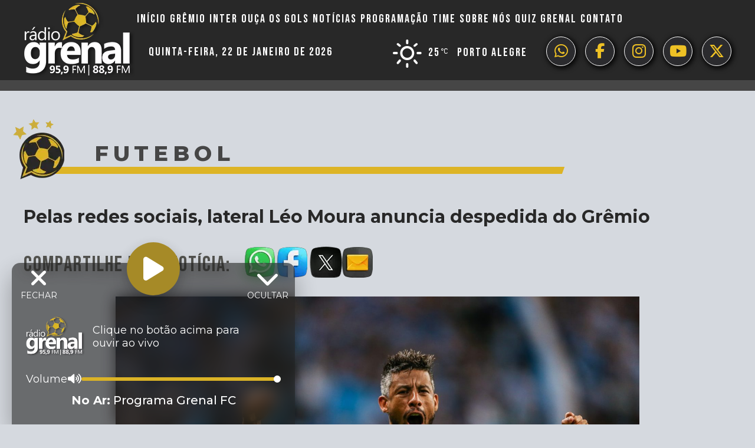

--- FILE ---
content_type: text/html; charset=UTF-8
request_url: https://www.radiogrenal.com.br/pelas-redes-sociais-lateral-leo-moura-anuncia-despedida-do-gremio/
body_size: 14199
content:
<!DOCTYPE html>
<html lang="pt-BR" prefix="og: https://ogp.me/ns#" class="no-js">
<head>
	<meta charset="UTF-8">
	<meta name="viewport" content="width=device-width, initial-scale=1">
	<link rel="profile" href="http://gmpg.org/xfn/11">

		<script>(function(html){html.className = html.className.replace(/\bno-js\b/,'js')})(document.documentElement);</script>

<!-- Otimização para mecanismos de pesquisa pelo Rank Math - https://rankmath.com/ -->
<title>Pelas redes sociais, lateral Léo Moura anuncia despedida do Grêmio - Radio Grenal</title>
<meta name="description" content="Por meio das redes sociais, o lateral Léo Moura anunciou que não permanecerá no Grêmio para a próxima temporada. Em texto publicado, nesta sexta-feira, o"/>
<meta name="robots" content="follow, index, max-snippet:-1, max-video-preview:-1, max-image-preview:large"/>
<link rel="canonical" href="https://www.radiogrenal.com.br/pelas-redes-sociais-lateral-leo-moura-anuncia-despedida-do-gremio/" />
<meta property="og:locale" content="pt_BR" />
<meta property="og:type" content="article" />
<meta property="og:title" content="Pelas redes sociais, lateral Léo Moura anuncia despedida do Grêmio - Radio Grenal" />
<meta property="og:description" content="Por meio das redes sociais, o lateral Léo Moura anunciou que não permanecerá no Grêmio para a próxima temporada. Em texto publicado, nesta sexta-feira, o" />
<meta property="og:url" content="https://www.radiogrenal.com.br/pelas-redes-sociais-lateral-leo-moura-anuncia-despedida-do-gremio/" />
<meta property="og:site_name" content="Radio Grenal" />
<meta property="article:section" content="Futebol" />
<meta property="og:updated_time" content="2019-12-10T11:54:45-03:00" />
<meta property="og:image" content="https://www.radiogrenal.com.br/wp-content/uploads/2019/12/44346430174_4b19f122f4_o-1536x1024.jpg" />
<meta property="og:image:secure_url" content="https://www.radiogrenal.com.br/wp-content/uploads/2019/12/44346430174_4b19f122f4_o-1536x1024.jpg" />
<meta property="og:image:width" content="1536" />
<meta property="og:image:height" content="1024" />
<meta property="og:image:alt" content="Pelas redes sociais, lateral Léo Moura anuncia despedida do Grêmio" />
<meta property="og:image:type" content="image/jpeg" />
<meta property="article:published_time" content="2019-12-06T11:52:41-03:00" />
<meta property="article:modified_time" content="2019-12-10T11:54:45-03:00" />
<meta name="twitter:card" content="summary_large_image" />
<meta name="twitter:title" content="Pelas redes sociais, lateral Léo Moura anuncia despedida do Grêmio - Radio Grenal" />
<meta name="twitter:description" content="Por meio das redes sociais, o lateral Léo Moura anunciou que não permanecerá no Grêmio para a próxima temporada. Em texto publicado, nesta sexta-feira, o" />
<meta name="twitter:image" content="https://www.radiogrenal.com.br/wp-content/uploads/2019/12/44346430174_4b19f122f4_o-1536x1024.jpg" />
<meta name="twitter:label1" content="Tempo para leitura" />
<meta name="twitter:data1" content="1 minuto" />
<script type="application/ld+json" class="rank-math-schema">{"@context":"https://schema.org","@graph":[{"@type":["SportsOrganization","Organization"],"@id":"https://www.radiogrenal.com.br/#organization","name":"Radio Grenal","url":"http://www2.radiogrenal.com.br","logo":{"@type":"ImageObject","@id":"https://www.radiogrenal.com.br/#logo","url":"http://www2.radiogrenal.com.br/wp-content/uploads/2022/01/logo.png","contentUrl":"http://www2.radiogrenal.com.br/wp-content/uploads/2022/01/logo.png","caption":"Radio Grenal","inLanguage":"pt-BR"}},{"@type":"WebSite","@id":"https://www.radiogrenal.com.br/#website","url":"https://www.radiogrenal.com.br","name":"Radio Grenal","publisher":{"@id":"https://www.radiogrenal.com.br/#organization"},"inLanguage":"pt-BR"},{"@type":"ImageObject","@id":"https://www.radiogrenal.com.br/wp-content/uploads/2019/12/44346430174_4b19f122f4_o-1536x1024.jpg","url":"https://www.radiogrenal.com.br/wp-content/uploads/2019/12/44346430174_4b19f122f4_o-1536x1024.jpg","width":"1536","height":"1024","inLanguage":"pt-BR"},{"@type":"WebPage","@id":"https://www.radiogrenal.com.br/pelas-redes-sociais-lateral-leo-moura-anuncia-despedida-do-gremio/#webpage","url":"https://www.radiogrenal.com.br/pelas-redes-sociais-lateral-leo-moura-anuncia-despedida-do-gremio/","name":"Pelas redes sociais, lateral L\u00e9o Moura anuncia despedida do Gr\u00eamio - Radio Grenal","datePublished":"2019-12-06T11:52:41-03:00","dateModified":"2019-12-10T11:54:45-03:00","isPartOf":{"@id":"https://www.radiogrenal.com.br/#website"},"primaryImageOfPage":{"@id":"https://www.radiogrenal.com.br/wp-content/uploads/2019/12/44346430174_4b19f122f4_o-1536x1024.jpg"},"inLanguage":"pt-BR"},{"@type":"Person","@id":"https://www.radiogrenal.com.br/pelas-redes-sociais-lateral-leo-moura-anuncia-despedida-do-gremio/#author","image":{"@type":"ImageObject","@id":"https://secure.gravatar.com/avatar/?s=96&amp;d=mm&amp;r=g","url":"https://secure.gravatar.com/avatar/?s=96&amp;d=mm&amp;r=g","inLanguage":"pt-BR"},"worksFor":{"@id":"https://www.radiogrenal.com.br/#organization"}},{"@type":"NewsArticle","headline":"Pelas redes sociais, lateral L\u00e9o Moura anuncia despedida do Gr\u00eamio - Radio Grenal","datePublished":"2019-12-06T11:52:41-03:00","dateModified":"2019-12-10T11:54:45-03:00","articleSection":"Futebol, Gr\u00eamio, Gr\u00eamio, Not\u00edcias","author":{"@id":"https://www.radiogrenal.com.br/pelas-redes-sociais-lateral-leo-moura-anuncia-despedida-do-gremio/#author"},"publisher":{"@id":"https://www.radiogrenal.com.br/#organization"},"description":"Por meio das redes sociais, o lateral L\u00e9o Moura anunciou que n\u00e3o permanecer\u00e1 no Gr\u00eamio para a pr\u00f3xima temporada. Em texto publicado, nesta sexta-feira, o","name":"Pelas redes sociais, lateral L\u00e9o Moura anuncia despedida do Gr\u00eamio - Radio Grenal","@id":"https://www.radiogrenal.com.br/pelas-redes-sociais-lateral-leo-moura-anuncia-despedida-do-gremio/#richSnippet","isPartOf":{"@id":"https://www.radiogrenal.com.br/pelas-redes-sociais-lateral-leo-moura-anuncia-despedida-do-gremio/#webpage"},"image":{"@id":"https://www.radiogrenal.com.br/wp-content/uploads/2019/12/44346430174_4b19f122f4_o-1536x1024.jpg"},"inLanguage":"pt-BR","mainEntityOfPage":{"@id":"https://www.radiogrenal.com.br/pelas-redes-sociais-lateral-leo-moura-anuncia-despedida-do-gremio/#webpage"}}]}</script>
<!-- /Plugin de SEO Rank Math para WordPress -->

<link rel='dns-prefetch' href='//kit.fontawesome.com' />
<link rel='dns-prefetch' href='//maxcdn.bootstrapcdn.com' />
<link rel="alternate" type="application/rss+xml" title="Feed para Radio Grenal &raquo;" href="https://www.radiogrenal.com.br/feed/" />
<link rel="alternate" title="oEmbed (JSON)" type="application/json+oembed" href="https://www.radiogrenal.com.br/wp-json/oembed/1.0/embed?url=https%3A%2F%2Fwww.radiogrenal.com.br%2Fpelas-redes-sociais-lateral-leo-moura-anuncia-despedida-do-gremio%2F" />
<link rel="alternate" title="oEmbed (XML)" type="text/xml+oembed" href="https://www.radiogrenal.com.br/wp-json/oembed/1.0/embed?url=https%3A%2F%2Fwww.radiogrenal.com.br%2Fpelas-redes-sociais-lateral-leo-moura-anuncia-despedida-do-gremio%2F&#038;format=xml" />
<style id='wp-img-auto-sizes-contain-inline-css' type='text/css'>
img:is([sizes=auto i],[sizes^="auto," i]){contain-intrinsic-size:3000px 1500px}
/*# sourceURL=wp-img-auto-sizes-contain-inline-css */
</style>
<link rel='stylesheet' id='sbi_styles-css' href='https://www.radiogrenal.com.br/wp-content/plugins/instagram-feed/css/sbi-styles.min.css?ver=6.9.1' type='text/css' media='all' />
<style id='wp-block-library-inline-css' type='text/css'>
:root{--wp-block-synced-color:#7a00df;--wp-block-synced-color--rgb:122,0,223;--wp-bound-block-color:var(--wp-block-synced-color);--wp-editor-canvas-background:#ddd;--wp-admin-theme-color:#007cba;--wp-admin-theme-color--rgb:0,124,186;--wp-admin-theme-color-darker-10:#006ba1;--wp-admin-theme-color-darker-10--rgb:0,107,160.5;--wp-admin-theme-color-darker-20:#005a87;--wp-admin-theme-color-darker-20--rgb:0,90,135;--wp-admin-border-width-focus:2px}@media (min-resolution:192dpi){:root{--wp-admin-border-width-focus:1.5px}}.wp-element-button{cursor:pointer}:root .has-very-light-gray-background-color{background-color:#eee}:root .has-very-dark-gray-background-color{background-color:#313131}:root .has-very-light-gray-color{color:#eee}:root .has-very-dark-gray-color{color:#313131}:root .has-vivid-green-cyan-to-vivid-cyan-blue-gradient-background{background:linear-gradient(135deg,#00d084,#0693e3)}:root .has-purple-crush-gradient-background{background:linear-gradient(135deg,#34e2e4,#4721fb 50%,#ab1dfe)}:root .has-hazy-dawn-gradient-background{background:linear-gradient(135deg,#faaca8,#dad0ec)}:root .has-subdued-olive-gradient-background{background:linear-gradient(135deg,#fafae1,#67a671)}:root .has-atomic-cream-gradient-background{background:linear-gradient(135deg,#fdd79a,#004a59)}:root .has-nightshade-gradient-background{background:linear-gradient(135deg,#330968,#31cdcf)}:root .has-midnight-gradient-background{background:linear-gradient(135deg,#020381,#2874fc)}:root{--wp--preset--font-size--normal:16px;--wp--preset--font-size--huge:42px}.has-regular-font-size{font-size:1em}.has-larger-font-size{font-size:2.625em}.has-normal-font-size{font-size:var(--wp--preset--font-size--normal)}.has-huge-font-size{font-size:var(--wp--preset--font-size--huge)}.has-text-align-center{text-align:center}.has-text-align-left{text-align:left}.has-text-align-right{text-align:right}.has-fit-text{white-space:nowrap!important}#end-resizable-editor-section{display:none}.aligncenter{clear:both}.items-justified-left{justify-content:flex-start}.items-justified-center{justify-content:center}.items-justified-right{justify-content:flex-end}.items-justified-space-between{justify-content:space-between}.screen-reader-text{border:0;clip-path:inset(50%);height:1px;margin:-1px;overflow:hidden;padding:0;position:absolute;width:1px;word-wrap:normal!important}.screen-reader-text:focus{background-color:#ddd;clip-path:none;color:#444;display:block;font-size:1em;height:auto;left:5px;line-height:normal;padding:15px 23px 14px;text-decoration:none;top:5px;width:auto;z-index:100000}html :where(.has-border-color){border-style:solid}html :where([style*=border-top-color]){border-top-style:solid}html :where([style*=border-right-color]){border-right-style:solid}html :where([style*=border-bottom-color]){border-bottom-style:solid}html :where([style*=border-left-color]){border-left-style:solid}html :where([style*=border-width]){border-style:solid}html :where([style*=border-top-width]){border-top-style:solid}html :where([style*=border-right-width]){border-right-style:solid}html :where([style*=border-bottom-width]){border-bottom-style:solid}html :where([style*=border-left-width]){border-left-style:solid}html :where(img[class*=wp-image-]){height:auto;max-width:100%}:where(figure){margin:0 0 1em}html :where(.is-position-sticky){--wp-admin--admin-bar--position-offset:var(--wp-admin--admin-bar--height,0px)}@media screen and (max-width:600px){html :where(.is-position-sticky){--wp-admin--admin-bar--position-offset:0px}}

/*# sourceURL=wp-block-library-inline-css */
</style><style id='global-styles-inline-css' type='text/css'>
:root{--wp--preset--aspect-ratio--square: 1;--wp--preset--aspect-ratio--4-3: 4/3;--wp--preset--aspect-ratio--3-4: 3/4;--wp--preset--aspect-ratio--3-2: 3/2;--wp--preset--aspect-ratio--2-3: 2/3;--wp--preset--aspect-ratio--16-9: 16/9;--wp--preset--aspect-ratio--9-16: 9/16;--wp--preset--color--black: #000000;--wp--preset--color--cyan-bluish-gray: #abb8c3;--wp--preset--color--white: #ffffff;--wp--preset--color--pale-pink: #f78da7;--wp--preset--color--vivid-red: #cf2e2e;--wp--preset--color--luminous-vivid-orange: #ff6900;--wp--preset--color--luminous-vivid-amber: #fcb900;--wp--preset--color--light-green-cyan: #7bdcb5;--wp--preset--color--vivid-green-cyan: #00d084;--wp--preset--color--pale-cyan-blue: #8ed1fc;--wp--preset--color--vivid-cyan-blue: #0693e3;--wp--preset--color--vivid-purple: #9b51e0;--wp--preset--gradient--vivid-cyan-blue-to-vivid-purple: linear-gradient(135deg,rgb(6,147,227) 0%,rgb(155,81,224) 100%);--wp--preset--gradient--light-green-cyan-to-vivid-green-cyan: linear-gradient(135deg,rgb(122,220,180) 0%,rgb(0,208,130) 100%);--wp--preset--gradient--luminous-vivid-amber-to-luminous-vivid-orange: linear-gradient(135deg,rgb(252,185,0) 0%,rgb(255,105,0) 100%);--wp--preset--gradient--luminous-vivid-orange-to-vivid-red: linear-gradient(135deg,rgb(255,105,0) 0%,rgb(207,46,46) 100%);--wp--preset--gradient--very-light-gray-to-cyan-bluish-gray: linear-gradient(135deg,rgb(238,238,238) 0%,rgb(169,184,195) 100%);--wp--preset--gradient--cool-to-warm-spectrum: linear-gradient(135deg,rgb(74,234,220) 0%,rgb(151,120,209) 20%,rgb(207,42,186) 40%,rgb(238,44,130) 60%,rgb(251,105,98) 80%,rgb(254,248,76) 100%);--wp--preset--gradient--blush-light-purple: linear-gradient(135deg,rgb(255,206,236) 0%,rgb(152,150,240) 100%);--wp--preset--gradient--blush-bordeaux: linear-gradient(135deg,rgb(254,205,165) 0%,rgb(254,45,45) 50%,rgb(107,0,62) 100%);--wp--preset--gradient--luminous-dusk: linear-gradient(135deg,rgb(255,203,112) 0%,rgb(199,81,192) 50%,rgb(65,88,208) 100%);--wp--preset--gradient--pale-ocean: linear-gradient(135deg,rgb(255,245,203) 0%,rgb(182,227,212) 50%,rgb(51,167,181) 100%);--wp--preset--gradient--electric-grass: linear-gradient(135deg,rgb(202,248,128) 0%,rgb(113,206,126) 100%);--wp--preset--gradient--midnight: linear-gradient(135deg,rgb(2,3,129) 0%,rgb(40,116,252) 100%);--wp--preset--font-size--small: 13px;--wp--preset--font-size--medium: 20px;--wp--preset--font-size--large: 36px;--wp--preset--font-size--x-large: 42px;--wp--preset--spacing--20: 0.44rem;--wp--preset--spacing--30: 0.67rem;--wp--preset--spacing--40: 1rem;--wp--preset--spacing--50: 1.5rem;--wp--preset--spacing--60: 2.25rem;--wp--preset--spacing--70: 3.38rem;--wp--preset--spacing--80: 5.06rem;--wp--preset--shadow--natural: 6px 6px 9px rgba(0, 0, 0, 0.2);--wp--preset--shadow--deep: 12px 12px 50px rgba(0, 0, 0, 0.4);--wp--preset--shadow--sharp: 6px 6px 0px rgba(0, 0, 0, 0.2);--wp--preset--shadow--outlined: 6px 6px 0px -3px rgb(255, 255, 255), 6px 6px rgb(0, 0, 0);--wp--preset--shadow--crisp: 6px 6px 0px rgb(0, 0, 0);}:where(.is-layout-flex){gap: 0.5em;}:where(.is-layout-grid){gap: 0.5em;}body .is-layout-flex{display: flex;}.is-layout-flex{flex-wrap: wrap;align-items: center;}.is-layout-flex > :is(*, div){margin: 0;}body .is-layout-grid{display: grid;}.is-layout-grid > :is(*, div){margin: 0;}:where(.wp-block-columns.is-layout-flex){gap: 2em;}:where(.wp-block-columns.is-layout-grid){gap: 2em;}:where(.wp-block-post-template.is-layout-flex){gap: 1.25em;}:where(.wp-block-post-template.is-layout-grid){gap: 1.25em;}.has-black-color{color: var(--wp--preset--color--black) !important;}.has-cyan-bluish-gray-color{color: var(--wp--preset--color--cyan-bluish-gray) !important;}.has-white-color{color: var(--wp--preset--color--white) !important;}.has-pale-pink-color{color: var(--wp--preset--color--pale-pink) !important;}.has-vivid-red-color{color: var(--wp--preset--color--vivid-red) !important;}.has-luminous-vivid-orange-color{color: var(--wp--preset--color--luminous-vivid-orange) !important;}.has-luminous-vivid-amber-color{color: var(--wp--preset--color--luminous-vivid-amber) !important;}.has-light-green-cyan-color{color: var(--wp--preset--color--light-green-cyan) !important;}.has-vivid-green-cyan-color{color: var(--wp--preset--color--vivid-green-cyan) !important;}.has-pale-cyan-blue-color{color: var(--wp--preset--color--pale-cyan-blue) !important;}.has-vivid-cyan-blue-color{color: var(--wp--preset--color--vivid-cyan-blue) !important;}.has-vivid-purple-color{color: var(--wp--preset--color--vivid-purple) !important;}.has-black-background-color{background-color: var(--wp--preset--color--black) !important;}.has-cyan-bluish-gray-background-color{background-color: var(--wp--preset--color--cyan-bluish-gray) !important;}.has-white-background-color{background-color: var(--wp--preset--color--white) !important;}.has-pale-pink-background-color{background-color: var(--wp--preset--color--pale-pink) !important;}.has-vivid-red-background-color{background-color: var(--wp--preset--color--vivid-red) !important;}.has-luminous-vivid-orange-background-color{background-color: var(--wp--preset--color--luminous-vivid-orange) !important;}.has-luminous-vivid-amber-background-color{background-color: var(--wp--preset--color--luminous-vivid-amber) !important;}.has-light-green-cyan-background-color{background-color: var(--wp--preset--color--light-green-cyan) !important;}.has-vivid-green-cyan-background-color{background-color: var(--wp--preset--color--vivid-green-cyan) !important;}.has-pale-cyan-blue-background-color{background-color: var(--wp--preset--color--pale-cyan-blue) !important;}.has-vivid-cyan-blue-background-color{background-color: var(--wp--preset--color--vivid-cyan-blue) !important;}.has-vivid-purple-background-color{background-color: var(--wp--preset--color--vivid-purple) !important;}.has-black-border-color{border-color: var(--wp--preset--color--black) !important;}.has-cyan-bluish-gray-border-color{border-color: var(--wp--preset--color--cyan-bluish-gray) !important;}.has-white-border-color{border-color: var(--wp--preset--color--white) !important;}.has-pale-pink-border-color{border-color: var(--wp--preset--color--pale-pink) !important;}.has-vivid-red-border-color{border-color: var(--wp--preset--color--vivid-red) !important;}.has-luminous-vivid-orange-border-color{border-color: var(--wp--preset--color--luminous-vivid-orange) !important;}.has-luminous-vivid-amber-border-color{border-color: var(--wp--preset--color--luminous-vivid-amber) !important;}.has-light-green-cyan-border-color{border-color: var(--wp--preset--color--light-green-cyan) !important;}.has-vivid-green-cyan-border-color{border-color: var(--wp--preset--color--vivid-green-cyan) !important;}.has-pale-cyan-blue-border-color{border-color: var(--wp--preset--color--pale-cyan-blue) !important;}.has-vivid-cyan-blue-border-color{border-color: var(--wp--preset--color--vivid-cyan-blue) !important;}.has-vivid-purple-border-color{border-color: var(--wp--preset--color--vivid-purple) !important;}.has-vivid-cyan-blue-to-vivid-purple-gradient-background{background: var(--wp--preset--gradient--vivid-cyan-blue-to-vivid-purple) !important;}.has-light-green-cyan-to-vivid-green-cyan-gradient-background{background: var(--wp--preset--gradient--light-green-cyan-to-vivid-green-cyan) !important;}.has-luminous-vivid-amber-to-luminous-vivid-orange-gradient-background{background: var(--wp--preset--gradient--luminous-vivid-amber-to-luminous-vivid-orange) !important;}.has-luminous-vivid-orange-to-vivid-red-gradient-background{background: var(--wp--preset--gradient--luminous-vivid-orange-to-vivid-red) !important;}.has-very-light-gray-to-cyan-bluish-gray-gradient-background{background: var(--wp--preset--gradient--very-light-gray-to-cyan-bluish-gray) !important;}.has-cool-to-warm-spectrum-gradient-background{background: var(--wp--preset--gradient--cool-to-warm-spectrum) !important;}.has-blush-light-purple-gradient-background{background: var(--wp--preset--gradient--blush-light-purple) !important;}.has-blush-bordeaux-gradient-background{background: var(--wp--preset--gradient--blush-bordeaux) !important;}.has-luminous-dusk-gradient-background{background: var(--wp--preset--gradient--luminous-dusk) !important;}.has-pale-ocean-gradient-background{background: var(--wp--preset--gradient--pale-ocean) !important;}.has-electric-grass-gradient-background{background: var(--wp--preset--gradient--electric-grass) !important;}.has-midnight-gradient-background{background: var(--wp--preset--gradient--midnight) !important;}.has-small-font-size{font-size: var(--wp--preset--font-size--small) !important;}.has-medium-font-size{font-size: var(--wp--preset--font-size--medium) !important;}.has-large-font-size{font-size: var(--wp--preset--font-size--large) !important;}.has-x-large-font-size{font-size: var(--wp--preset--font-size--x-large) !important;}
/*# sourceURL=global-styles-inline-css */
</style>

<style id='classic-theme-styles-inline-css' type='text/css'>
/*! This file is auto-generated */
.wp-block-button__link{color:#fff;background-color:#32373c;border-radius:9999px;box-shadow:none;text-decoration:none;padding:calc(.667em + 2px) calc(1.333em + 2px);font-size:1.125em}.wp-block-file__button{background:#32373c;color:#fff;text-decoration:none}
/*# sourceURL=/wp-includes/css/classic-themes.min.css */
</style>
<link rel='stylesheet' id='msab-lib-css-css' href='https://www.radiogrenal.com.br/wp-content/plugins/mobiloud-smart-app-banner/public/libs/smart-banner-js/smartbanner.min.css?ver=null' type='text/css' media='all' />
<link rel='stylesheet' id='msab-custom-css-css' href='https://www.radiogrenal.com.br/wp-content/plugins/mobiloud-smart-app-banner/public/css/frontend.css?ver=null' type='text/css' media='all' />
<link rel='stylesheet' id='owmweather-css-css' href='https://www.radiogrenal.com.br/wp-content/plugins/owm-weather/css/owmweather.min.css?ver=6.9' type='text/css' media='all' />
<link rel='stylesheet' id='simple_load_more-frontend-css' href='https://www.radiogrenal.com.br/wp-content/plugins/simple-load-more/assets/css/frontend.css?ver=1.0.0' type='text/css' media='all' />
<style id='simple_load_more-frontend-inline-css' type='text/css'>
.elm-button { background: #ddb425; color: #FFFFFF; }
.elm-button:hover, .elm-button:active, .elm-button:focus { background: #e4c351; }
.elm-loading-icon { fill: #FFFFFF; stroke: #FFFFFF; }

/*# sourceURL=simple_load_more-frontend-inline-css */
</style>
<link rel='stylesheet' id='Grenal_fontawesome-css' href='https://maxcdn.bootstrapcdn.com/font-awesome/4.7.0/css/font-awesome.min.css?ver=6.9' type='text/css' media='all' />
<link rel='stylesheet' id='Grenal_slider-css' href='https://www.radiogrenal.com.br/wp-content/themes/grenalNew/css/slick.css?ver=6.9' type='text/css' media='all' />
<link rel='stylesheet' id='Grenal_sliderTheme-css' href='https://www.radiogrenal.com.br/wp-content/themes/grenalNew/css/slick-theme.css?ver=6.9' type='text/css' media='all' />
<link rel='stylesheet' id='Grenal_aos-css' href='https://www.radiogrenal.com.br/wp-content/themes/grenalNew/css/aos.css?ver=2.2.0' type='text/css' media='all' />
<link rel='stylesheet' id='Grenal_lightbox-css' href='https://www.radiogrenal.com.br/wp-content/themes/grenalNew/css/lightbox.min.css?ver=6.9' type='text/css' media='all' />
<link rel='stylesheet' id='Grenal_izimodal-css' href='https://www.radiogrenal.com.br/wp-content/themes/grenalNew/css/iziModal.min.css?ver=6.9' type='text/css' media='all' />
<link rel='stylesheet' id='Grenal_animate-css' href='https://www.radiogrenal.com.br/wp-content/themes/grenalNew/css/animate.css?ver=2.2.0' type='text/css' media='all' />
<link rel='stylesheet' id='Grenal-styles-css' href='https://www.radiogrenal.com.br/wp-content/themes/grenalNew/style.css?ver=1768453592' type='text/css' media='all' />
<script type="text/javascript" id="jquery-core-js-extra">
/* <![CDATA[ */
var elm_button_vars = {"wrapper":"#itemsLoop"};
//# sourceURL=jquery-core-js-extra
/* ]]> */
</script>
<script type="text/javascript" src="https://www.radiogrenal.com.br/wp-includes/js/jquery/jquery.min.js?ver=3.7.1" id="jquery-core-js"></script>
<script type="text/javascript" src="https://www.radiogrenal.com.br/wp-includes/js/jquery/jquery-migrate.min.js?ver=3.4.1" id="jquery-migrate-js"></script>
<script type="text/javascript" src="https://www.radiogrenal.com.br/wp-content/plugins/simple-load-more/assets/js/frontend.js?ver=1.0.0" id="simple_load_more-frontend-js"></script>
<link rel="https://api.w.org/" href="https://www.radiogrenal.com.br/wp-json/" /><link rel="alternate" title="JSON" type="application/json" href="https://www.radiogrenal.com.br/wp-json/wp/v2/posts/22179" />
<!-- Start Mobiloud Smart App Banner configuration --><meta name="smartbanner:title" content="Baixe o aplicativo da Rádio Grenal"><meta name="smartbanner:author" content="Fique sempre informado."><meta name="smartbanner:icon-apple" content="https://www.radiogrenal.com.br/wp-content/uploads/2021/09/radiogrenal.png"><meta name="smartbanner:icon-google" content="https://www.radiogrenal.com.br/wp-content/uploads/2021/09/radiogrenal.png"><meta name="smartbanner:button" content="VIEW"><meta name="smartbanner:button-url-apple" content="https://apps.apple.com/us/app/rdio-grenal-95-9-fm/id480536105"><meta name="smartbanner:button-url-google" content="https://play.google.com/store/apps/details?id=br.com.pampa.grenal"><meta name="smartbanner:enabled-platforms" content="android,ios"><meta name="smartbanner:close-label" content="Close"><meta name="smartbanner:api" content="true"><!-- End Mobiloud Smart App Banner configuration --><!-- Start Smart banner app for Safari on iOS configuration --><meta name="apple-itunes-app" content="app-id=480536105"><!-- End Smart banner app for Safari on iOS configuration -->        <script>

      window.OneSignalDeferred = window.OneSignalDeferred || [];

      OneSignalDeferred.push(function(OneSignal) {
        var oneSignal_options = {};
        window._oneSignalInitOptions = oneSignal_options;

        oneSignal_options['serviceWorkerParam'] = { scope: '/wp-content/plugins/onesignal-free-web-push-notifications/sdk_files/push/onesignal/' };
oneSignal_options['serviceWorkerPath'] = 'OneSignalSDKWorker.js';

        OneSignal.Notifications.setDefaultUrl("https://www.radiogrenal.com.br");

        oneSignal_options['wordpress'] = true;
oneSignal_options['appId'] = 'bbcf5e60-4830-41d8-97da-f88895bca8e8';
oneSignal_options['allowLocalhostAsSecureOrigin'] = true;
oneSignal_options['welcomeNotification'] = { };
oneSignal_options['welcomeNotification']['title'] = "";
oneSignal_options['welcomeNotification']['message'] = "";
oneSignal_options['subdomainName'] = "radiogrenal";
oneSignal_options['safari_web_id'] = "web.onesignal.auto.1172fa5f-6e39-45ba-9a29-ceb4d8311220";
oneSignal_options['promptOptions'] = { };
oneSignal_options['promptOptions']['actionMessage'] = "Você gostaria de ativar notificações de notícias da Rádio Grenal?";
oneSignal_options['promptOptions']['exampleNotificationTitleDesktop'] = "Rádio Grenal";
oneSignal_options['promptOptions']['exampleNotificationMessageDesktop'] = "Notificações aparecerão no seu desktop";
oneSignal_options['promptOptions']['exampleNotificationTitleMobile'] = "Rádio Grenal";
oneSignal_options['promptOptions']['exampleNotificationMessageMobile'] = "Notificações aparecerão no seu dispositivo";
oneSignal_options['promptOptions']['exampleNotificationCaption'] = "Você poderá desabilitar a qualquer momento";
oneSignal_options['promptOptions']['acceptButtonText'] = "Ativar";
oneSignal_options['promptOptions']['cancelButtonText'] = "Não";
oneSignal_options['promptOptions']['siteName'] = "http://www.radiogrenal.com.br";
oneSignal_options['promptOptions']['autoAcceptTitle'] = "Clique ativar";
oneSignal_options['notifyButton'] = { };
oneSignal_options['notifyButton']['enable'] = true;
oneSignal_options['notifyButton']['position'] = 'bottom-right';
oneSignal_options['notifyButton']['theme'] = 'inverse';
oneSignal_options['notifyButton']['size'] = 'medium';
oneSignal_options['notifyButton']['displayPredicate'] = function() {
              return !OneSignal.User.PushSubscription.optedIn;
            };
oneSignal_options['notifyButton']['showCredit'] = false;
oneSignal_options['notifyButton']['text'] = {};
oneSignal_options['notifyButton']['text']['tip.state.unsubscribed'] = 'Ative notificações da Rádio Grenal';
oneSignal_options['notifyButton']['text']['tip.state.subscribed'] = 'Você ativou as notificações da Rádio Grenal';
oneSignal_options['notifyButton']['text']['tip.state.blocked'] = 'Você bloqueou notificações da Rádio Grenal';
oneSignal_options['notifyButton']['text']['message.action.subscribed'] = 'Obrigado por ativar as notificações da Rádio Grenal';
oneSignal_options['notifyButton']['text']['message.action.resubscribed'] = 'Você ativou as notificações da Rádio Grenal';
oneSignal_options['notifyButton']['text']['message.action.unsubscribed'] = 'Você não receberá mais notificações da Rádio Grenal';
oneSignal_options['notifyButton']['text']['dialog.main.title'] = 'Gerencie Notificações';
oneSignal_options['notifyButton']['text']['dialog.main.button.subscribe'] = 'Ative Notificações';
oneSignal_options['notifyButton']['text']['dialog.main.button.unsubscribe'] = 'Desative Notificações';
oneSignal_options['notifyButton']['text']['dialog.blocked.title'] = 'Desbloqueie notificações';
oneSignal_options['notifyButton']['text']['dialog.blocked.message'] = 'Siga essas instruções para ativar notificações da Rádio Grenal';
              OneSignal.init(window._oneSignalInitOptions);
              OneSignal.Slidedown.promptPush()      });

      function documentInitOneSignal() {
        var oneSignal_elements = document.getElementsByClassName("OneSignal-prompt");

        var oneSignalLinkClickHandler = function(event) { OneSignal.Notifications.requestPermission(); event.preventDefault(); };        for(var i = 0; i < oneSignal_elements.length; i++)
          oneSignal_elements[i].addEventListener('click', oneSignalLinkClickHandler, false);
      }

      if (document.readyState === 'complete') {
           documentInitOneSignal();
      }
      else {
           window.addEventListener("load", function(event){
               documentInitOneSignal();
          });
      }
    </script>
<link rel="icon" href="https://www.radiogrenal.com.br/wp-content/uploads/2022/02/grenal.png" sizes="32x32" />
<link rel="icon" href="https://www.radiogrenal.com.br/wp-content/uploads/2022/02/grenal.png" sizes="192x192" />
<link rel="apple-touch-icon" href="https://www.radiogrenal.com.br/wp-content/uploads/2022/02/grenal.png" />
<meta name="msapplication-TileImage" content="https://www.radiogrenal.com.br/wp-content/uploads/2022/02/grenal.png" />
	<link rel="preconnect" href="https://fonts.googleapis.com">
	<link rel="preconnect" href="https://fonts.gstatic.com" crossorigin>
	<link href="https://fonts.googleapis.com/css2?family=Bebas+Neue&display=swap" rel="stylesheet">
	<link href="https://fonts.googleapis.com/css2?family=Montserrat:ital,wght@0,100..900;1,100..900&display=swap" rel="stylesheet">
<!-- Global site tag (gtag.js) - Google Analytics -->
<script async src="https://www.googletagmanager.com/gtag/js?id=UA-62595633-5"></script>
<script>
  window.dataLayer = window.dataLayer || [];
  function gtag(){dataLayer.push(arguments);}
  gtag('js', new Date());

  gtag('config', 'UA-62595633-5');
</script>
<!-- Begin comScore Tag -->
<script>
  var _comscore = _comscore || [];
  _comscore.push({ c1: "2", c2: "34220158" });
  (function() {
    var s = document.createElement("script"), el = document.getElementsByTagName("script")[0]; s.async = true;
    s.src = (document.location.protocol == "https:" ? "https://sb" : "http://b") + ".scorecardresearch.com/beacon.js";
    el.parentNode.insertBefore(s, el);
  })();
</script>
<noscript>
  <img src="https://sb.scorecardresearch.com/p?c1=2&c2=34220158&cv=2.0&cj=1" />
</noscript>
<!-- End comScore Tag -->
<script type='text/javascript' src='https://ads.pampa.com.br/www/delivery/spcjs.php?id=3'></script>
<script async src="//ads.pampa.com.br/www/delivery/asyncjs.php"></script>

<script id="navegg" type="text/javascript">
  (function(n,v,g){o="Navegg";if(!n[o]){
    a=v.createElement('script');a.src=g;b=document.getElementsByTagName('script')[0];
    b.parentNode.insertBefore(a,b);n[o]=n[o]||function(parms){
    n[o].q=n[o].q||[];n[o].q.push([this, parms])};}})
  (window, document, 'https://tag.navdmp.com/universal.min.js');
  window.naveggReady = window.naveggReady||[];
  window.nvg78027 = new Navegg({
    acc: 78027
  });
</script>		
<script type='text/javascript' src='http://ads.pampa.com.br/www/delivery/spcjs.php?id=3'></script>	
<link rel='stylesheet' id='weathericons-css-css' href='https://www.radiogrenal.com.br/wp-content/plugins/owm-weather/css/weather-icons.min.css?ver=6.9' type='text/css' media='all' />
<link rel='stylesheet' id='acffa_font-awesome-css' href='https://use.fontawesome.com/releases/v6.5.2/css/all.css?ver=6.5.2' type='text/css' media='all' />
</head>

<body id="fade-in" class="wp-singular post-template-default single single-post postid-22179 single-format-standard wp-custom-logo wp-theme-grenalNew">

	<header class="clearfix">
		<div class="container">
					<div class="logo"><a href="https://www.radiogrenal.com.br/" class="custom-logo-link" rel="home"><img width="189" height="133" src="https://www.radiogrenal.com.br/wp-content/uploads/2025/05/logo.png" class="custom-logo" alt="Radio Grenal" decoding="async" /></a></div>
					<ul id="menu-main-menu" class="primary-menu"><li id="menu-item-914395" class="menu-item menu-item-type-post_type menu-item-object-page menu-item-home menu-item-914395"><a href="https://www.radiogrenal.com.br/">Início</a></li>
<li id="menu-item-914414" class="menu-item menu-item-type-taxonomy menu-item-object-category current-post-ancestor current-menu-parent current-post-parent menu-item-914414"><a href="https://www.radiogrenal.com.br/noticias/gremio/">Grêmio</a></li>
<li id="menu-item-914407" class="menu-item menu-item-type-taxonomy menu-item-object-category menu-item-914407"><a href="https://www.radiogrenal.com.br/inter/">Inter</a></li>
<li id="menu-item-914403" class="menu-item menu-item-type-post_type_archive menu-item-object-oucagols menu-item-914403"><a href="https://www.radiogrenal.com.br/oucaosgols/">Ouça os Gols</a></li>
<li id="menu-item-914409" class="menu-item menu-item-type-taxonomy menu-item-object-category current-post-ancestor current-menu-parent current-post-parent menu-item-914409"><a href="https://www.radiogrenal.com.br/noticias/">Notícias</a></li>
<li id="menu-item-914402" class="menu-item menu-item-type-post_type_archive menu-item-object-programas menu-item-914402"><a href="https://www.radiogrenal.com.br/nossos-programas/">Programação</a></li>
<li id="menu-item-914398" class="menu-item menu-item-type-post_type menu-item-object-page menu-item-914398"><a href="https://www.radiogrenal.com.br/time/">Time</a></li>
<li id="menu-item-914401" class="menu-item menu-item-type-post_type menu-item-object-page menu-item-914401"><a href="https://www.radiogrenal.com.br/sobre-nos/">Sobre Nós</a></li>
<li id="menu-item-914404" class="menu-item menu-item-type-custom menu-item-object-custom menu-item-has-children menu-item-914404"><a href="#">Quiz Grenal</a>
<ul class="sub-menu">
	<li id="menu-item-914399" class="menu-item menu-item-type-post_type menu-item-object-page menu-item-914399"><a href="https://www.radiogrenal.com.br/quiz-gremio/">Quiz Grêmio</a></li>
	<li id="menu-item-914405" class="menu-item menu-item-type-post_type menu-item-object-page menu-item-914405"><a href="https://www.radiogrenal.com.br/quiz-inter/">Quiz Inter</a></li>
</ul>
</li>
<li id="menu-item-914410" class="menu-item menu-item-type-custom menu-item-object-custom menu-item-has-children menu-item-914410"><a href="#">Contato</a>
<ul class="sub-menu">
	<li id="menu-item-914396" class="menu-item menu-item-type-post_type menu-item-object-page menu-item-914396"><a href="https://www.radiogrenal.com.br/anuncie/">Anuncie</a></li>
	<li id="menu-item-914397" class="menu-item menu-item-type-post_type menu-item-object-page menu-item-914397"><a href="https://www.radiogrenal.com.br/contato-2/">Fale Conosco</a></li>
</ul>
</li>
</ul>					<div class="tools">
							<article>
									
									<p class="topDate">Quinta-feira, 22 de janeiro de 2026</p>						
							</article>
							<article>
							<div class="menu-social-menu-container"><ul id="menu-social-menu" class="social-menu "><li id="menu-item-880534" class="menu-item menu-item-type-custom menu-item-object-custom menu-item-880534"><a target="_blank" href="https://api.whatsapp.com/send?phone=+5551999194808">whatsapp<i class="fa-classic fa-brands fa-whatsapp" aria-hidden="true"></i></a></li>
<li id="menu-item-880535" class="menu-item menu-item-type-custom menu-item-object-custom menu-item-880535"><a target="_blank" href="https://www.facebook.com/radiogrenaloficial/">Facebook<i class="fa-classic fa-brands fa-facebook-f" aria-hidden="true"></i></a></li>
<li id="menu-item-880536" class="menu-item menu-item-type-custom menu-item-object-custom menu-item-880536"><a target="_blank" href="https://www.instagram.com/rdgrenal/?hl=pt-br">Instagram<i class="fa-classic fa-brands fa-instagram" aria-hidden="true"></i></a></li>
<li id="menu-item-880537" class="menu-item menu-item-type-custom menu-item-object-custom menu-item-880537"><a target="_blank" href="https://www.youtube.com/channel/UCuMeXd0SKadgPqE9gCuodCA">Youtube<i class="fa-classic fa-brands fa-youtube" aria-hidden="true"></i></a></li>
<li id="menu-item-880538" class="menu-item menu-item-type-custom menu-item-object-custom menu-item-880538"><a target="_blank" href="https://twitter.com/rdgrenal">Twitter<i class="fa-classic fa-brands fa-x-twitter" aria-hidden="true"></i></a></li>
</ul></div>							<div id="owm-weather-id-914232-1" class="owm-weather-id" data-id="914232" data-weather_id=owm-weather-id-914232-1></div>	
							<!-- <span id="search-btn" onclick="document.getElementById('search-overlay').style.display='block'"><i class="fa fa-search" aria-hidden="true"></i></span> -->
											

							
							
							

					</article>	

			</div>
			
		</div>
				
<script>
					
var preventSearchIfEmpty = function() {

    jQuery('#searchform').on( 'submit', function( ev ){

        var query = jQuery('#s').val(),
            queryLength = query.length;

        if ( 0 === queryLength ) {

            // Make the cursor blink so user is aware it's not broken, they need input to search
            jQuery('#s').focus();
            ev.preventDefault();
            return;
        }
    });
}();
	
	
</script>			
	
</header>
					<div id="hamburgericonmenuwrapper">
						<div id="hamburgerui">
							<ul>
								<li></li>
								<li><a href="#" class="toggleButton"><span id="navtoggler"></span></a></li>
							</ul>
						</div>
						<div class="menu-mobile-menu-container">
							
							<div class="real"><ul id="menu-main-menu-1" class=""><li class="menu-item menu-item-type-post_type menu-item-object-page menu-item-home menu-item-914395"><a href="https://www.radiogrenal.com.br/">Início</a></li>
<li class="menu-item menu-item-type-taxonomy menu-item-object-category current-post-ancestor current-menu-parent current-post-parent menu-item-914414"><a href="https://www.radiogrenal.com.br/noticias/gremio/">Grêmio</a></li>
<li class="menu-item menu-item-type-taxonomy menu-item-object-category menu-item-914407"><a href="https://www.radiogrenal.com.br/inter/">Inter</a></li>
<li class="menu-item menu-item-type-post_type_archive menu-item-object-oucagols menu-item-914403"><a href="https://www.radiogrenal.com.br/oucaosgols/">Ouça os Gols</a></li>
<li class="menu-item menu-item-type-taxonomy menu-item-object-category current-post-ancestor current-menu-parent current-post-parent menu-item-914409"><a href="https://www.radiogrenal.com.br/noticias/">Notícias</a></li>
<li class="menu-item menu-item-type-post_type_archive menu-item-object-programas menu-item-914402"><a href="https://www.radiogrenal.com.br/nossos-programas/">Programação</a></li>
<li class="menu-item menu-item-type-post_type menu-item-object-page menu-item-914398"><a href="https://www.radiogrenal.com.br/time/">Time</a></li>
<li class="menu-item menu-item-type-post_type menu-item-object-page menu-item-914401"><a href="https://www.radiogrenal.com.br/sobre-nos/">Sobre Nós</a></li>
<li class="menu-item menu-item-type-custom menu-item-object-custom menu-item-has-children menu-item-914404"><a href="#">Quiz Grenal</a>
<ul class="sub-menu">
	<li class="menu-item menu-item-type-post_type menu-item-object-page menu-item-914399"><a href="https://www.radiogrenal.com.br/quiz-gremio/">Quiz Grêmio</a></li>
	<li class="menu-item menu-item-type-post_type menu-item-object-page menu-item-914405"><a href="https://www.radiogrenal.com.br/quiz-inter/">Quiz Inter</a></li>
</ul>
</li>
<li class="menu-item menu-item-type-custom menu-item-object-custom menu-item-has-children menu-item-914410"><a href="#">Contato</a>
<ul class="sub-menu">
	<li class="menu-item menu-item-type-post_type menu-item-object-page menu-item-914396"><a href="https://www.radiogrenal.com.br/anuncie/">Anuncie</a></li>
	<li class="menu-item menu-item-type-post_type menu-item-object-page menu-item-914397"><a href="https://www.radiogrenal.com.br/contato-2/">Fale Conosco</a></li>
</ul>
</li>
</ul></div>
							
						</div>
						<p class="topDate">Quinta-feira, 22 de janeiro de 2026</p>	
						<div class="logo"><a href="/"><img src="https://www.radiogrenal.com.br/wp-content/themes/grenalNew/images/logo-mobile.png" alt="Rádio Grenal" /></a></div>
						<div class="menu-social-menu-container"><ul id="menu-social-menu-1" class="social-menu "><li class="menu-item menu-item-type-custom menu-item-object-custom menu-item-880534"><a target="_blank" href="https://api.whatsapp.com/send?phone=+5551999194808">whatsapp<i class="fa-classic fa-brands fa-whatsapp" aria-hidden="true"></i></a></li>
<li class="menu-item menu-item-type-custom menu-item-object-custom menu-item-880535"><a target="_blank" href="https://www.facebook.com/radiogrenaloficial/">Facebook<i class="fa-classic fa-brands fa-facebook-f" aria-hidden="true"></i></a></li>
<li class="menu-item menu-item-type-custom menu-item-object-custom menu-item-880536"><a target="_blank" href="https://www.instagram.com/rdgrenal/?hl=pt-br">Instagram<i class="fa-classic fa-brands fa-instagram" aria-hidden="true"></i></a></li>
<li class="menu-item menu-item-type-custom menu-item-object-custom menu-item-880537"><a target="_blank" href="https://www.youtube.com/channel/UCuMeXd0SKadgPqE9gCuodCA">Youtube<i class="fa-classic fa-brands fa-youtube" aria-hidden="true"></i></a></li>
<li class="menu-item menu-item-type-custom menu-item-object-custom menu-item-880538"><a target="_blank" href="https://twitter.com/rdgrenal">Twitter<i class="fa-classic fa-brands fa-x-twitter" aria-hidden="true"></i></a></li>
</ul></div>						<span id="search-btn" onclick="document.getElementById('search-overlay').style.display='block'"><i class="fa fa-search" aria-hidden="true"></i></span>
					</div>	


<script>
jQuery(document).ready(function ($) {
    jQuery('.voltar').click(function() {
	    window.ReactNativeWebView.postMessage('goBack');
    });
});	
</script>
<!-- Start Search Code -->			

<div id="search-overlay" class="block">
  <div class="centered">
	  <a href="javascript:void(0)" onclick="document.getElementById('search-overlay').style.display='none'"><i id="close-btn" class="fa fa-times fa-2x"></i></a>
    <div id='search-box'>		
		<form role="search" method="get" class="search-form" action="https://www.radiogrenal.com.br/">
			<input type="search" id="searchField" class="search-field" placeholder="Pesquise em nosso site" value="" name="s" autofocus="autofocus" />
			<button type="submit" class="searchButton">Pesquise</button>
		</form>
    </div>
  </div>
</div>				

				
				
<!-- end Search Code -->	

	 <section class="pageTitle">
	<div class="container">		
		<h1><span>Futebol </span></h1>
	</div>
</section>
<section class="internalContent time">
	<div class="container">
		<h2 data-aos="fade-right"> Pelas redes sociais, lateral Léo Moura anuncia despedida do Grêmio</h2>
				<div class="socialMediaCore">
			<p>Compartilhe esta not&iacute;cia:</p>
			<ul>
				<li><a class="socialMedia-link socialMedia-whatsapp" href="whatsapp://send?text=Pelas%20redes%20sociais,%20lateral%20Léo%20Moura%20anuncia%20despedida%20do%20Grêmio https%3A%2F%2Fwww.radiogrenal.com.br%2Fpelas-redes-sociais-lateral-leo-moura-anuncia-despedida-do-gremio%2F" target="_blank"></a></li>		
				<li><a class="socialMedia-link socialMedia-facebook" href="https://www.facebook.com/sharer/sharer.php?u=https%3A%2F%2Fwww.radiogrenal.com.br%2Fpelas-redes-sociais-lateral-leo-moura-anuncia-despedida-do-gremio%2F" target="_blank"></a></li>
				<li><a class="socialMedia-link socialMedia-twitter" href="https://twitter.com/intent/tweet?text=Pelas%20redes%20sociais,%20lateral%20Léo%20Moura%20anuncia%20despedida%20do%20Grêmio&amp;url=https%3A%2F%2Fwww.radiogrenal.com.br%2Fpelas-redes-sociais-lateral-leo-moura-anuncia-despedida-do-gremio%2F&amp;via=radio_grenal" target="_blank"></a></li>
				<li><a class="socialMedia-link socialMedia-email" href="mailto:?subject=Leia esta Noticia&amp;body=Veja essa noticia na Rádio Grenal https://www.radiogrenal.com.br/pelas-redes-sociais-lateral-leo-moura-anuncia-despedida-do-gremio/" target="_blank" title="Compartilhar por Email"></a></li>		
			</ul>
		</div>
				
		<article>
	
				<div class="featureImageBox">
					<img width="1536" height="1024" src="https://www.radiogrenal.com.br/wp-content/uploads/2019/12/44346430174_4b19f122f4_o-1536x1024.jpg" class="attachment-post-thumbnail size-post-thumbnail wp-post-image" alt="" decoding="async" fetchpriority="high" srcset="https://www.radiogrenal.com.br/wp-content/uploads/2019/12/44346430174_4b19f122f4_o-1536x1024.jpg 1536w, https://www.radiogrenal.com.br/wp-content/uploads/2019/12/44346430174_4b19f122f4_o-1536x1024-300x200.jpg 300w, https://www.radiogrenal.com.br/wp-content/uploads/2019/12/44346430174_4b19f122f4_o-1536x1024-1024x683.jpg 1024w, https://www.radiogrenal.com.br/wp-content/uploads/2019/12/44346430174_4b19f122f4_o-1536x1024-768x512.jpg 768w, https://www.radiogrenal.com.br/wp-content/uploads/2019/12/44346430174_4b19f122f4_o-1536x1024-639x426.jpg 639w, https://www.radiogrenal.com.br/wp-content/uploads/2019/12/44346430174_4b19f122f4_o-1536x1024-800x533.jpg 800w, https://www.radiogrenal.com.br/wp-content/uploads/2019/12/44346430174_4b19f122f4_o-1536x1024-600x400.jpg 600w, https://www.radiogrenal.com.br/wp-content/uploads/2019/12/44346430174_4b19f122f4_o-1536x1024-128x85.jpg 128w, https://www.radiogrenal.com.br/wp-content/uploads/2019/12/44346430174_4b19f122f4_o-1536x1024-32x21.jpg 32w" sizes="(max-width: 1536px) 100vw, 1536px" />													</div>			
			<p>Por meio das redes sociais, o lateral Léo Moura anunciou que não permanecerá no Grêmio para a próxima temporada. Em texto publicado, nesta sexta-feira, o jogador agradeceu pelo tempo em que esteve no clube e deixou um “até mais” aos torcedores. “Nos encontramos pelos caminhos da bola”, foi uma das frases utilizadas na mensagem.</p>
<p><strong>Confira o texto escrito por Léo Moura:</strong></p>
<p><em>Chegou o momento de buscar outros objetivos,bater outras metas,escrever outra história…</em><br />
<em>Nunca imaginei que o famoso chimarrão tivesse um gosto tão doce. Nos últimos três anos, vivi alguns dos momentos mais intensos e marcantes da minha vida. Recebi o carinho de um povo que tem orgulho de suas origens e de suas conquistas. Pude vestir uma camisa que se confunde com a história do futebol brasileiro. Foram mais de 100 jogos de muita dedicação. De muita emoção. Mas, principalmente, de muito orgulho por colocar meu nome na história. Os títulos falam por sí…Muito obrigado ao povo gaúcho. Muito obrigado aos meus companheiros e membros da comissão técnica. Muito obrigado GRÊMIO. Nunca vou esquecer os dias que passei por essas bandas. Nos encontramos pelos caminhos da bola. Meu respeito e gratidão eternos.</em><br />
<em>A busca por mais títulos irá continuar pelos gramados…</em><br />
<em>Até mais…</em></p>
<div class="fitvids-video">
<p><a href="https://www.instagram.com/p/B5vMIIKFNto/?utm_source=ig_web_button_share_sheet" target="_blank" rel="noopener">https://www.instagram.com/p/B5vMIIKFNto/?utm_source=ig_web_button_share_sheet</a></p>
</div>
<p>No Grêmio desde 2017, o lateral foi homenageado no último final de semana, pelos 100 jogos completados com a camisa tricolor. Em sua passagem pelo tricolor, conquistou a Copa Libertadores da América, Recopa Sul-Americana, duas vezes Campeão gaúcho, além da Recopa Gaúcha.</p>
<p>Foto: (Lucas Uebel/Grêmio FBPA)</p>
		<div class="socialMediaCore">
			<p>Compartilhe esta not&iacute;cia:</p>
			<ul>
				<li><a class="socialMedia-link socialMedia-whatsapp" href="whatsapp://send?text=Pelas%20redes%20sociais,%20lateral%20Léo%20Moura%20anuncia%20despedida%20do%20Grêmio https%3A%2F%2Fwww.radiogrenal.com.br%2Fpelas-redes-sociais-lateral-leo-moura-anuncia-despedida-do-gremio%2F" target="_blank"></a></li>		
				<li><a class="socialMedia-link socialMedia-facebook" href="https://www.facebook.com/sharer/sharer.php?u=https%3A%2F%2Fwww.radiogrenal.com.br%2Fpelas-redes-sociais-lateral-leo-moura-anuncia-despedida-do-gremio%2F" target="_blank"></a></li>
				<li><a class="socialMedia-link socialMedia-twitter" href="https://twitter.com/intent/tweet?text=Pelas%20redes%20sociais,%20lateral%20Léo%20Moura%20anuncia%20despedida%20do%20Grêmio&amp;url=https%3A%2F%2Fwww.radiogrenal.com.br%2Fpelas-redes-sociais-lateral-leo-moura-anuncia-despedida-do-gremio%2F&amp;via=radio_grenal" target="_blank"></a></li>
				<li><a class="socialMedia-link socialMedia-email" href="mailto:?subject=Leia esta Noticia&amp;body=Veja essa noticia na Rádio Grenal https://www.radiogrenal.com.br/pelas-redes-sociais-lateral-leo-moura-anuncia-despedida-do-gremio/" target="_blank" title="Compartilhar por Email"></a></li>		
			</ul>
		</div>
				
									
				
					
</article>
<article class="outras">
			<h3><span>Outras Not&iacute;cias</span></h3>		
			        
	<ul>
        				


								<li data-aos="zoom-in">
									<a href="https://www.radiogrenal.com.br/gremio-perde-para-o-sao-jose-na-sua-estreia-em-casa-em-2026/"><img width="470" height="315" src="https://www.radiogrenal.com.br/wp-content/uploads/2026/01/55042020376_459b0af19c_c-470x315.jpg" class="attachment-grenal-news size-grenal-news wp-post-image" alt="" decoding="async" loading="lazy" srcset="https://www.radiogrenal.com.br/wp-content/uploads/2026/01/55042020376_459b0af19c_c-470x315.jpg 470w, https://www.radiogrenal.com.br/wp-content/uploads/2026/01/55042020376_459b0af19c_c-300x200.jpg 300w, https://www.radiogrenal.com.br/wp-content/uploads/2026/01/55042020376_459b0af19c_c-241x161.jpg 241w, https://www.radiogrenal.com.br/wp-content/uploads/2026/01/55042020376_459b0af19c_c.jpg 799w" sizes="auto, (max-width: 470px) 100vw, 470px" /></a>
										<h4>
											<a href="https://www.radiogrenal.com.br/gremio-perde-para-o-sao-jose-na-sua-estreia-em-casa-em-2026/">Grêmio perde para o São José na estreia em casa em 2026</a>
										</h4>
								</li>	

									


								<li data-aos="zoom-in">
									<a href="https://www.radiogrenal.com.br/cse-al-x-internacional-escalacoes-arbitragem-e-como-chegam-as-equipes/"><img width="470" height="315" src="https://www.radiogrenal.com.br/wp-content/uploads/2026/01/55023760158_6219bc0241_k-470x315.jpg" class="attachment-grenal-news size-grenal-news wp-post-image" alt="" decoding="async" loading="lazy" srcset="https://www.radiogrenal.com.br/wp-content/uploads/2026/01/55023760158_6219bc0241_k-470x315.jpg 470w, https://www.radiogrenal.com.br/wp-content/uploads/2026/01/55023760158_6219bc0241_k-300x200.jpg 300w, https://www.radiogrenal.com.br/wp-content/uploads/2026/01/55023760158_6219bc0241_k-1536x1025.jpg 1536w, https://www.radiogrenal.com.br/wp-content/uploads/2026/01/55023760158_6219bc0241_k-241x161.jpg 241w" sizes="auto, (max-width: 470px) 100vw, 470px" /></a>
										<h4>
											<a href="https://www.radiogrenal.com.br/cse-al-x-internacional-escalacoes-arbitragem-e-como-chegam-as-equipes/">CSE/AL x Internacional: escalações, arbitragem e como chegam as equipes</a>
										</h4>
								</li>	

									


								<li data-aos="zoom-in">
									<a href="https://www.radiogrenal.com.br/gremio-goleia-galvez-ac-por-7x0-e-se-classifica-para-a-proxima-fase-da-copinha/"><img width="470" height="315" src="https://www.radiogrenal.com.br/wp-content/uploads/2026/01/55025956733_0d9d693bee_c-470x315.jpg" class="attachment-grenal-news size-grenal-news wp-post-image" alt="" decoding="async" loading="lazy" srcset="https://www.radiogrenal.com.br/wp-content/uploads/2026/01/55025956733_0d9d693bee_c-470x315.jpg 470w, https://www.radiogrenal.com.br/wp-content/uploads/2026/01/55025956733_0d9d693bee_c-300x200.jpg 300w, https://www.radiogrenal.com.br/wp-content/uploads/2026/01/55025956733_0d9d693bee_c-241x161.jpg 241w, https://www.radiogrenal.com.br/wp-content/uploads/2026/01/55025956733_0d9d693bee_c.jpg 799w" sizes="auto, (max-width: 470px) 100vw, 470px" /></a>
										<h4>
											<a href="https://www.radiogrenal.com.br/gremio-goleia-galvez-ac-por-7x0-e-se-classifica-para-a-proxima-fase-da-copinha/">Grêmio goleia Galvez/AC por 7&#215;0 e se classifica para a próxima fase da Copinha</a>
										</h4>
								</li>	

						</ul>
				 
		
			
</article>			

		
		
		
		
		

	</div>
</section>		
		




<footer>
<div class="container">
			<article>
				<a href="/"><img src="https://www.radiogrenal.com.br/wp-content/themes/grenalNew/images/logo.png" class="logoFooter" alt="Rádio Eldorado" /></a>
				<address>	
				Rua Orfanotrófio, 711 - Alto Teresópolis <br>
Porto Alegre/RS   |  CEP: 90840-440 <br><br>
				</address>					
				<a href="https://www.redepampa.com.br/"><img src="https://www.radiogrenal.com.br/wp-content/themes/grenalNew/images/logo-footer-High.png" class="pampaFooter"  alt="Rede Pampa" /></a>
				<p class="workWithUs"><a href="https://trabalhe.pampa.com.br/">Fale Conosco</a></p>
			</article>
			<article>
				<div>
					<h5>R&aacute;dio Grenal</h5>
					<ul id="menu-radio-grenal" class="footer-menu"><li id="menu-item-880589" class="menu-item menu-item-type-post_type menu-item-object-page menu-item-880589"><a href="https://www.radiogrenal.com.br/home/">Home</a></li>
<li id="menu-item-915753" class="menu-item menu-item-type-taxonomy menu-item-object-category current-post-ancestor current-menu-parent current-post-parent menu-item-915753"><a href="https://www.radiogrenal.com.br/gremio-2/">Grêmio</a></li>
<li id="menu-item-915752" class="menu-item menu-item-type-taxonomy menu-item-object-category menu-item-915752"><a href="https://www.radiogrenal.com.br/inter/">Inter</a></li>
<li id="menu-item-915754" class="menu-item menu-item-type-post_type_archive menu-item-object-oucagols menu-item-915754"><a href="https://www.radiogrenal.com.br/oucaosgols/">Ouça os Gols</a></li>
<li id="menu-item-915761" class="menu-item menu-item-type-taxonomy menu-item-object-category current-post-ancestor current-menu-parent current-post-parent menu-item-915761"><a href="https://www.radiogrenal.com.br/noticias/">Notícias</a></li>
<li id="menu-item-880593" class="menu-item menu-item-type-post_type menu-item-object-page menu-item-880593"><a href="https://www.radiogrenal.com.br/programacao/">Programação</a></li>
<li id="menu-item-915759" class="menu-item menu-item-type-post_type menu-item-object-page menu-item-915759"><a href="https://www.radiogrenal.com.br/time/">Time</a></li>
<li id="menu-item-915760" class="menu-item menu-item-type-post_type menu-item-object-page menu-item-915760"><a href="https://www.radiogrenal.com.br/sobre-nos/">Sobre Nós</a></li>
<li id="menu-item-915756" class="menu-item menu-item-type-post_type menu-item-object-page menu-item-915756"><a href="https://www.radiogrenal.com.br/quiz-gremio/">Quiz Grêmio</a></li>
<li id="menu-item-915755" class="menu-item menu-item-type-post_type menu-item-object-page menu-item-915755"><a href="https://www.radiogrenal.com.br/quiz-inter/">Quiz Inter</a></li>
<li id="menu-item-915757" class="menu-item menu-item-type-post_type menu-item-object-page menu-item-915757"><a href="https://www.radiogrenal.com.br/anuncie/">Anuncie</a></li>
<li id="menu-item-915758" class="menu-item menu-item-type-post_type menu-item-object-page menu-item-915758"><a href="https://www.radiogrenal.com.br/contato-2/">Fale Conosco</a></li>
</ul>							
					<h5>Rede Pampa</h5>
					<div class="menu-rede-pampa-container"><ul id="menu-rede-pampa" class="footer-menu"><li id="menu-item-901570" class="menu-item menu-item-type-custom menu-item-object-custom menu-item-901570"><a target="_blank" href="https://www.redepampa.com.br">Início</a></li>
<li id="menu-item-901571" class="menu-item menu-item-type-custom menu-item-object-custom menu-item-901571"><a target="_blank" href="https://www.redepampa.com.br/quem-somos/">Quem Somos</a></li>
<li id="menu-item-901572" class="menu-item menu-item-type-custom menu-item-object-custom menu-item-901572"><a target="_blank" href="https://www.redepampa.com.br/radios/">Rádios</a></li>
<li id="menu-item-901573" class="menu-item menu-item-type-custom menu-item-object-custom menu-item-901573"><a target="_blank" href="https://www.redepampa.com.br/tv-pampa/">TV Pampa</a></li>
<li id="menu-item-901574" class="menu-item menu-item-type-custom menu-item-object-custom menu-item-901574"><a target="_blank" href="https://www.redepampa.com.br/jornal-o-sul/">Jornal O Sul</a></li>
<li id="menu-item-901575" class="menu-item menu-item-type-custom menu-item-object-custom menu-item-901575"><a target="_blank" href="https://www.redepampa.com.br/novidades/">Novidades</a></li>
<li id="menu-item-901576" class="menu-item menu-item-type-custom menu-item-object-custom menu-item-901576"><a target="_blank" href="https://www.redepampa.com.br/anuncie/">Anuncie</a></li>
<li id="menu-item-901577" class="menu-item menu-item-type-custom menu-item-object-custom menu-item-901577"><a target="_blank" href="https://trabalhe.pampa.com.br/">Trabalhe Conosco</a></li>
<li id="menu-item-901578" class="menu-item menu-item-type-custom menu-item-object-custom menu-item-901578"><a target="_blank" href="https://www.redepampa.com.br/fale-conosco/">Fale Conosco</a></li>
</ul></div>					<div><div class="menu-social-menu-container"><ul id="menu-social-menu-2" class="social-menu clearfix"><li class="menu-item menu-item-type-custom menu-item-object-custom menu-item-880534"><a target="_blank" href="https://api.whatsapp.com/send?phone=+5551999194808">whatsapp<i class="fa-classic fa-brands fa-whatsapp" aria-hidden="true"></i></a></li>
<li class="menu-item menu-item-type-custom menu-item-object-custom menu-item-880535"><a target="_blank" href="https://www.facebook.com/radiogrenaloficial/">Facebook<i class="fa-classic fa-brands fa-facebook-f" aria-hidden="true"></i></a></li>
<li class="menu-item menu-item-type-custom menu-item-object-custom menu-item-880536"><a target="_blank" href="https://www.instagram.com/rdgrenal/?hl=pt-br">Instagram<i class="fa-classic fa-brands fa-instagram" aria-hidden="true"></i></a></li>
<li class="menu-item menu-item-type-custom menu-item-object-custom menu-item-880537"><a target="_blank" href="https://www.youtube.com/channel/UCuMeXd0SKadgPqE9gCuodCA">Youtube<i class="fa-classic fa-brands fa-youtube" aria-hidden="true"></i></a></li>
<li class="menu-item menu-item-type-custom menu-item-object-custom menu-item-880538"><a target="_blank" href="https://twitter.com/rdgrenal">Twitter<i class="fa-classic fa-brands fa-x-twitter" aria-hidden="true"></i></a></li>
</ul></div></div>
				</div>				
			</article>   	
	</div>
<div class="copyrights">	
		<p>&copy; 2026 - Direitos Reservados - R&aacute;dio Grenal - Rede Pampa de Comunica&ccedil;&atilde;o | RS - Brasil.</p>
</div>	
</footer>
<script type="speculationrules">
{"prefetch":[{"source":"document","where":{"and":[{"href_matches":"/*"},{"not":{"href_matches":["/wp-*.php","/wp-admin/*","/wp-content/uploads/*","/wp-content/*","/wp-content/plugins/*","/wp-content/themes/grenalNew/*","/*\\?(.+)"]}},{"not":{"selector_matches":"a[rel~=\"nofollow\"]"}},{"not":{"selector_matches":".no-prefetch, .no-prefetch a"}}]},"eagerness":"conservative"}]}
</script>
<!-- Instagram Feed JS -->
<script type="text/javascript">
var sbiajaxurl = "https://www.radiogrenal.com.br/wp-admin/admin-ajax.php";
</script>
<script type="text/javascript" src="https://www.radiogrenal.com.br/wp-content/plugins/mobiloud-smart-app-banner/public/libs/smart-banner-js/smartbanner.js" id="msab-lib-js-js"></script>
<script type="text/javascript" id="msab-custom-js-js-extra">
/* <![CDATA[ */
var localizedVars = {"imageFolderURL":"https://www.radiogrenal.com.br/wp-content/plugins/mobiloud-smart-app-banner/"};
//# sourceURL=msab-custom-js-js-extra
/* ]]> */
</script>
<script type="text/javascript" src="https://www.radiogrenal.com.br/wp-content/plugins/mobiloud-smart-app-banner/public/js/frontend.js" id="msab-custom-js-js"></script>
<script type="text/javascript" id="owmw-ajax-js-js-extra">
/* <![CDATA[ */
var owmwAjax = {"owmw_nonce":"e030af0b05","owmw_url":"https://www.radiogrenal.com.br/wp-admin/admin-ajax.php?lang=pt"};
//# sourceURL=owmw-ajax-js-js-extra
/* ]]> */
</script>
<script type="text/javascript" src="https://www.radiogrenal.com.br/wp-content/plugins/owm-weather/js/owm-weather-ajax.js?ver=6.9" id="owmw-ajax-js-js"></script>
<script type="text/javascript" src="https://www.radiogrenal.com.br/wp-content/themes/grenalNew/js/aos.js?ver=2.2.0" id="Grenal-aos-js"></script>
<script type="text/javascript" src="https://kit.fontawesome.com/40dbdfc438.js?ver=6.9" id="Grenal-fontawesome-js"></script>
<script type="text/javascript" src="https://www.radiogrenal.com.br/wp-content/themes/grenalNew/js/slick.min.js?ver=6.9" id="Grenal-slider-js"></script>
<script type="text/javascript" src="https://www.radiogrenal.com.br/wp-content/themes/grenalNew/js/lightbox.min.js?ver=6.9" id="Grenal-lightbox-js"></script>
<script type="text/javascript" src="https://www.radiogrenal.com.br/wp-content/themes/grenalNew/js/jquery.jcarousel.min.js?ver=6.9" id="Grenal-simpleSlider-js"></script>
<script type="text/javascript" src="https://www.radiogrenal.com.br/wp-content/themes/grenalNew/js/iziModal.min.js?ver=6.9" id="Grenal-izimodal-js"></script>
<script type="text/javascript" src="https://www.radiogrenal.com.br/wp-content/themes/grenalNew/js/functions.js?ver=20170806" id="Grenal-script-js"></script>
<script type="text/javascript" src="https://cdn.onesignal.com/sdks/web/v16/OneSignalSDK.page.js?ver=1.0.0" id="remote_sdk-js" defer="defer" data-wp-strategy="defer"></script>

<!-- PLAYER GLOBAL (permanent with Turbo) -->
<div id="global-player" data-turbo-permanent class="player-container">
  <!-- Plain DOM audio, stable for live MP3 -->
  <audio id="streamAudio"
         src="https://grenal.audiostream.com.br:20000/aac"
         preload="none"></audio>

  <!-- FAB Play always visible -->
  <div id="playFab" class="play-fab pulsing" aria-label="Reproduzir">
    <i class="fa fa-play" aria-hidden="true"></i>
  </div>

  <!-- Card -->
  <div id="playerCard" class="player-card expanded" aria-live="polite">
    <div class="card-header">


      <div class="header-actions">
        <div id="toggleBtn" class="toggle-btn" aria-label="Recolher/Expandir">
          <div><i class="fa fa-chevron-down chev" aria-hidden="true"></i>
          <span>Ocultar</span></div>
        </div>
        <div id="closeBtn" class="close-btn" aria-label="Fechar player">
          <div><i class="fa fa-times" aria-hidden="true"></i>
          <span>Fechar</span></div>
        </div>
      </div>
    </div>

    <div class="card-content">
            <span class="status">
              <img width="100" height="auto" src="https://www.radiogrenal.com.br/wp-content/themes/grenalNew/images/logo.png" class="custom-logo" alt="Radio Grenal" decoding="async">  
        <span id="statusText">Clique no botão acima para ouvir ao vivo</span>

        <!-- Spinner -->
        <span id="spinner" class="spinner" aria-hidden="true">
          <i class="fa fa-spinner fa-spin"></i>
        </span>

        <!-- Equalizer while LIVE -->
        <span id="liveAnim" class="live-anim" aria-hidden="true">
          <span class="bar"></span><span class="bar"></span><span class="bar"></span><span class="bar"></span>
        </span>
      </span>
      <!-- Volume -->
      <div class="row volume-wrap" aria-label="Controle de volume">
        Volume
        <span class="volume-icon" id="volumeIcon" aria-hidden="true">
          <i class="fa fa-volume-up"></i>
        </span>
        <input id="volumeSlider" class="volume" type="range" min="0" max="100" step="1" value="100" aria-label="Volume">
        
      </div>
        <div id="noAr" class="noAr">
        <p><strong>No Ar:</strong>
        Programa Grenal FC        </p>
        </div>      
      
      
    </div>
  </div>
</div>



<script>
(function(){
  // Evita inicializar 2x (elemento é permanente com Turbo)
  if (window.__globalPlayerInit_v3) return;
  window.__globalPlayerInit_v3 = true;

  /** Autoplay está no código (desativado por padrão) **/
  const FORCE_AUTOPLAY = true;           // mude para true se quiser tentar autoplay
  const AUTOPLAY_MUTED_FALLBACK = false;  // tenta mudo caso o autoplay normal falhe

  // Elements
  const container    = document.getElementById('global-player');
  const audio        = document.getElementById('streamAudio');
  const playFab      = document.getElementById('playFab');
  const playerCard   = document.getElementById('playerCard');
  const toggleBtn    = document.getElementById('toggleBtn');
  const closeBtn     = document.getElementById('closeBtn');
  const statusText   = document.getElementById('statusText');
  const spinner      = document.getElementById('spinner');
  const liveAnim     = document.getElementById('liveAnim');
  const volumeSlider = document.getElementById('volumeSlider');
  const volumeIcon   = document.getElementById('volumeIcon');

  if (!container || !audio || !playFab || !playerCard || !toggleBtn || !closeBtn ||
      !statusText || !spinner || !liveAnim || !volumeSlider || !volumeIcon) {
    console.warn('[Global Player] Alguns elementos não foram encontrados no DOM.');
    return;
  }

  const PLAY = 'fa-play';
  const PAUSE = 'fa-pause';
  let hasPlayed = false;
  let retrying = false;

  function setStatus(t){ statusText.textContent = t; }
  function showSpinner(s){ spinner.classList.toggle('visible', !!s); }
  function showLive(s){ liveAnim.classList.toggle('visible', !!s); }

  function updatePlayIcon(){
    const icon = playFab.querySelector('i');
    if (!icon) return;
    if (audio.paused) {
      icon.classList.remove(PAUSE);
      icon.classList.add(PLAY);
      if (!hasPlayed) playFab.classList.add('pulsing');
      playFab.setAttribute('aria-label','Reproduzir');
    } else {
      icon.classList.remove(PLAY);
      icon.classList.add(PAUSE);
      playFab.classList.remove('pulsing');
      playFab.setAttribute('aria-label','Pausar');
    }
  }

  // Volume + persistência
  const savedVol = localStorage.getItem('player.volume');
  if (savedVol !== null) {
    const v = Math.round(parseFloat(savedVol)*100);
    if (!isNaN(v)) volumeSlider.value = String(v);
  }
  function applyVolume(){
    const val = parseInt(volumeSlider.value, 10);
    const vol = Math.min(Math.max(val/100, 0), 1);
    audio.volume = vol;
    localStorage.setItem('player.volume', String(vol));

    // Fill vermelho até o valor
    volumeSlider.style.background =
      `linear-gradient(to right, var(--accent) ${val}%, var(--track-bg) ${val}%)`;

    // Ícone conforme nível
    const i = volumeIcon.querySelector('i');
    if (i) {
      if (val === 0) i.className = 'fa fa-volume-off';
      else if (val <= 50) i.className = 'fa fa-volume-down';
      else i.className = 'fa fa-volume-up';
    }

    if (audio.muted && val > 0) audio.muted = false;
  }
  applyVolume();
  volumeSlider.addEventListener('input', applyVolume);

  // Play/Pause
  async function startPlayback(){
    try {
      showSpinner(true);
      showLive(false);
      setStatus('Conectando…');
      await audio.play();
      hasPlayed = true;
      playFab.classList.remove('pulsing');
      setStatus('Transmitindo ao vivo');
      showSpinner(false);
      showLive(true);
      updatePlayIcon();
    } catch (e) {
      setStatus('Clique no botão acima para ouvir ao vivo');
      showSpinner(false);
      showLive(false);
      console.error('play() bloqueado/erro:', e);
    }
  }

  playFab.addEventListener('click', ()=>{
    // Se o card estiver fechado totalmente, reabre e tira a classe
    if (playerCard.classList.contains('hidden')) {
      playerCard.classList.remove('hidden');
      container.classList.remove('is-closed');
    }
    if (audio.paused) startPlayback();
    else audio.pause();
  });

  // Toggle: apenas recolhe/expande o conteúdo do card (sem alterar classes no container)
  toggleBtn.addEventListener('click', ()=>{
    const isExpanded = playerCard.classList.contains('expanded');
    playerCard.classList.toggle('expanded', !isExpanded);
    playerCard.classList.toggle('collapsed', isExpanded);
  });

  // Fechar total: esconde o card + marca o container como is-closed (para CSS do FAB)
  closeBtn.addEventListener('click', ()=>{
    playerCard.classList.add('hidden');
    container.classList.add('is-closed');
  });

  // Eventos do áudio
  audio.addEventListener('playing', ()=>{
    setStatus('Transmitindo ao vivo');
    showSpinner(false);
    showLive(true);
    updatePlayIcon();
  });
  audio.addEventListener('pause', ()=>{
    setStatus('Pausado. Clique no Play para tocar.');
    showLive(false);
    updatePlayIcon();
  });
  audio.addEventListener('waiting', ()=>{
    setStatus('Carregando…');
    showSpinner(true);
    showLive(false);
  });
  audio.addEventListener('canplay', ()=>{
    if (!audio.paused) {
      setStatus('Transmitindo ao vivo');
      showLive(true);
    }
    showSpinner(false);
  });
  audio.addEventListener('stalled', ()=>{
    setStatus('Buscando conexão');
    showSpinner(true);
    showLive(false);
  });
  function scheduleRetry(){
    if (retrying) return;
    retrying = true;
    setTimeout(()=>{
      retrying = false;
      if (!audio.paused) audio.play().catch(()=>{});
    }, 1200);
  }
  audio.addEventListener('error', ()=>{
    setStatus('Erro na transmissão. Tentando novamente…');
    showSpinner(true);
    showLive(false);
    scheduleRetry();
  });
  audio.addEventListener('ended', ()=>{
    setStatus('Conexão encerrada. Tentando novamente…');
    showSpinner(true);
    showLive(false);
    scheduleRetry();
  });

  // Autoplay (apenas para "estar no código")
  async function attemptAutoplay(){
    if (!FORCE_AUTOPLAY) return;
    try {
      setStatus('Tentando autoplay…');
      showSpinner(true);
      await audio.play();
      hasPlayed = true;
      playFab.classList.remove('pulsing');
      setStatus('Transmitindo ao vivo');
      showSpinner(false);
      showLive(true);
      updatePlayIcon();
    } catch {
      if (AUTOPLAY_MUTED_FALLBACK) {
        try {
          audio.muted = true;
          await audio.play();
          hasPlayed = true;
          playFab.classList.remove('pulsing');
          setStatus('Transmitindo (mudo) — ajuste o volume para ouvir');
          showSpinner(false);
          showLive(true);
          updatePlayIcon();
        } catch {
          setStatus('Clique no botão acima para ouvir ao vivo');
          showSpinner(false);
          showLive(false);
        }
      } else {
        setStatus('Clique no botão acima para ouvir ao vivo');
        showSpinner(false);
        showLive(false);
      }
    }
  }

  // Estado inicial
  container.classList.remove('is-closed');
  playerCard.classList.add('expanded');
  showLive(false);
  updatePlayIcon();
  attemptAutoplay();
})();
</script>

</body>
</html>







--- FILE ---
content_type: text/css
request_url: https://www.radiogrenal.com.br/wp-content/plugins/owm-weather/css/owmweather.min.css?ver=6.9
body_size: 1455
content:
div[id^=owm-weather]{position:relative;font-size:14px;margin:10px 0;padding:10px 20px;width:100%;line-height:1;display:inline-block;-webkit-box-sizing:border-box;-moz-box-sizing:border-box;box-sizing:border-box}.owmw-highlight{display:block;font-weight:700}.owmw-small .owmw-now .owmw-location-name{font-size:14px}.owmw-medium .owmw-now .owmw-location-name{font-size:24px}.owmw-large .owmw-now .owmw-location-name{font-size:34px}.owmw-now .owmw-location-name{text-align:center}.owmw-now .owmw-main-symbol{text-align:center}.owmw-small .owmw-now .owmw-main-symbol svg{width:60px;height:60px}.owmw-medium .owmw-now .owmw-main-symbol svg{width:100px;height:100px}.owmw-large .owmw-now .owmw-main-symbol svg{width:200px;height:200px}.owmw-small .owmw-now .owmw-main-symbol.owmw-symbol-alt i,.owmw-small .owmw-now .owmw-main-symbol.owmw-symbol-alt div.owmw-symbol.climacon,.owmw-small .owmw-now .owmw-main-symbol.owmw-symbol-alt div.diw,.owmw-small .owmw-now .owmw-main-symbol.owmw-symbol-alt span.pe{font-size:60px}
.owmw-medium .owmw-now .owmw-main-symbol.owmw-symbol-alt i,.owmw-medium .owmw-now .owmw-main-symbol.owmw-symbol-alt div.owmw-symbol.climacon,.owmw-medium .owmw-now .owmw-main-symbol.owmw-symbol-alt div.diw,.owmw-medium .owmw-now .owmw-main-symbol.owmw-symbol-alt span.pe{font-size:100px}.owmw-large .owmw-now .owmw-main-symbol.owmw-symbol-alt i,.owmw-large .owmw-now .owmw-main-symbol.owmw-symbol-alt div.owmw-symbol.climacon,.owmw-large .owmw-now .owmw-main-symbol.owmw-symbol-alt div.diw,.owmw-large .owmw-now .owmw-main-symbol.owmw-symbol-alt span.pe{font-size:200px}.owmw-small .owmw-now .owmw-main-symbol.owmw-symbol-alt div.owmw-symbol.iconvault{width:60px !important;height:60px !important;font-size:60px}.owmw-medium .owmw-now .owmw-main-symbol.owmw-symbol-alt div.owmw-symbol.iconvault{width:100px !important;height:100px !important;font-size:100px}.owmw-large .owmw-now .owmw-main-symbol.owmw-symbol-alt div.owmw-symbol.iconvault{width:200px !important;height:200px !important;font-size:200px}
.owmw-small .owmw-now .owmw-main-symbol.owmw-symbol-alt img{font-size:60px;width:60px;height:60px}.owmw-medium .owmw-now .owmw-main-symbol.owmw-symbol-alt img{font-size:80px;width:80px;height:80px}.owmw-large .owmw-now .owmw-main-symbol.owmw-symbol-alt img{font-size:100px;width:100px;height:100px}.owmw-small .owmw-now .owmw-main-temperature,.owmw-small .owmw-now .owmw-main-temperature-celsius,.owmw-small .owmw-now .owmw-main-temperature-fahrenheit{font-size:14px}.owmw-medium .owmw-now .owmw-main-temperature,.owmw-medium .owmw-now .owmw-main-temperature-celsius,.owmw-medium .owmw-now .owmw-main-temperature-fahrenheit{font-size:24px}.owmw-large .owmw-now .owmw-main-temperature,.owmw-large .owmw-now .owmw-main-temperature-celsius,.owmw-large .owmw-now .owmw-main-temperature-fahrenheit{font-size:34px;margin:0}.owmw-now .owmw-main-temperature,.owmw-now .owmw-main-temperature-celsius,.owmw-now .owmw-main-temperature-fahrenheit{text-align:center}.owmw-short-condition{display:inline-block;font-size:16px;margin:5px 0;text-align:center;width:100%}
.owmw-day,.owmw-sun-hours,.owmw-moon-hours,.owmw-main-feels-like,.owmw-main-feels-like-celsius,.owmw-main-feels-like-fahrenheit{text-align:center}.owmw-sun-hours svg,.owmw-moon-hours svg{width:28px;height:28px}.owmw-infos{width:100%;line-height:1.5}.owmw-infos .owmw-wind,.owmw-infos .owmw-humidity,.owmw-infos .owmw-dew-point,.owmw-infos .owmw-pressure,.owmw-infos .owmw-cloudiness,.owmw-infos .owmw-precipitation,.owmw-infos .owmw-visibility,.owmw-infos .owmw-uv-index{margin:10px 0;text-align:center}.owmw-infos svg{width:28px;height:28px}.owmw-today{margin-top:10px}.owmw-hours{border-bottom-style:solid;border-top-style:solid;border-width:1px;display:inline-block;margin-top:10px;margin-bottom:10px;text-align:center;width:100%}.owmw-hours .card,.owmw-forecast .card{background-color:inherit;border:0;margin:15px}.owmw-hours .card-body,.owmw-forecast .card-body{padding:.5rem}.owmw-hours .card-body svg,.owmw-forecast .card-body svg{height:32px;width:32px}.owmw-forecast.card-column .card{display:inline-block}
.owmw-hours .owmw-symbol{position:relative}.owmw-hours .owmw-first,.owmw-hours .owmw-second,.owmw-hours .owmw-third,.owmw-hours .owmw-fourth,.owmw-hours .owmw-fifth,.owmw-hours .owmw-sixth,.owmw-hours .owmw-seventh,.owmw-hours .owmw-eighth,.owmw-hours .owmw-ninth,.owmw-hours .owmw-tenth,.owmw-hours .owmw-eleventh,.owmw-hours .owmw-twelfth,.owmw-hours .owmw-thirteenth,.owmw-hours .owmw-fourteenth,.owmw-hours .owmw-fifteenth,.owmw-hours .owmw-sixteenth,.owmw-hours .owmw-seventeenth,.owmw-hours .owmw-eighteenth,.owmw-hours .owmw-nineteenth,.owmw-hours .owmw-twentieth,.owmw-hours .owmw-twentyfirst,.owmw-hours .owmw-twentysecond,.owmw-hours .owmw-twentythird,.owmw-hours .owmw-twentyfourth,.owmw-hours .owmw-twentyfifth,.owmw-hours .owmw-twentysixth,.owmw-hours .owmw-twentyseventh,.owmw-hours .owmw-twentyeighth,.owmw-hours .owmw-twentyninth,.owmw-hours .owmw-thirtieth,.owmw-hours .owmw-thirtyfirst,.owmw-hours .owmw-thirtysecond,.owmw-hours .owmw-thirtythird,.owmw-hours .owmw-thirtyfourth,.owmw-hours .owmw-thirtyfifth,.owmw-hours .owmw-thirtysixth,.owmw-hours .owmw-thirtyseventh,.owmw-hours .owmw-thirtyeighth,.owmw-hours .owmw-thirtyninth,.owmw-hours .owmw-fortieth,.owmw-hours .owmw-fortyfirst,.owmw-hours .owmw-fortysecond,.owmw-hours .owmw-fortythird,.owmw-hours .owmw-fortyfourth,.owmw-hours .owmw-fortyfifth,.owmw-hours .owmw-fortysixth,.owmw-hours .owmw-fortyseventh,.owmw-hours .owmw-fortyeighth{display:inline-block;width:auto}
.owmw-forecast{margin-bottom:10px}.owmw-forecast .col{margin-top:auto !important;margin-bottom:auto !important}.owmw-forecast .owmw-first,.owmw-forecast .owmw-second,.owmw-forecast .owmw-third,.owmw-forecast .owmw-fourth,.owmw-forecast .owmw-fifth,.owmw-forecast .owmw-sixth,.owmw-forecast .owmw-seventh,.owmw-forecast .owmw-eighth{text-align:center}div[id^=owmw-map-id]{width:100%;height:100%}div[id^=owmw-map-container]{height:300px;position:relative;width:100%;z-index:3}div[id^=owmw-map-container] svg{width:auto;height:auto}.owmw-map,.owmw-chart-container,.owmw-table{padding-top:1rem !important;padding-bottom:1rem !important}.owmw-link-owm{float:left}.owmw-owm-link-last-update{margin-top:5px}.owmw-last-update{float:right}.owmw-link-owm,.owmw-last-update{font-size:12px}.owmw-sunrise,.owmw-sunset,.owmw-moonrise,.owmw-moonset{display:inline-block}.climacon-sunrise,.climacon-sunset,.climacon-moonrise,.climacon-moonset{height:32px;width:32px;margin-right:5px;margin-left:5px}.owmw-table td{vertical-align:middle !important;white-space:nowrap}
.owmw-table .owmw-symbol{font-size:40px;margin-right:5px}.owmw-table svg{width:40px;height:40px;margin-left:5px}@media (max-width:767px){.climacon-sunrise,.climacon-sunset,.climacon-moonrise,.climacon-moonset{height:24px !important;width:24px !important}}img.owm-icon{min-height:50px !important;min-width:50px !important}.climacon{font-family:'Climacons-Font'}.iconvault{font-family:'iconvault'}.wi{font-family:'weathericons'}.diw{font-family:'dripicons'}.pe{font-family:'pe-icon-set-weather'}div.iconvault{position:relative;width:40px !important;height:40px !important}.owmw-hours .climacon,.owmw-forecast .climacon{font-size:40px}.owmw-hours .iconvault,.owmw-hours .diw,.owmw-hours .pe,.owmw-forecast .iconvault,.owmw-forecast .diw,.owmw-forecast .pe{font-size:32px}.owmw-hours .wi,.owmw-forecast .wi{font-size:28px}@media (max-width:767px){div.iconvault{position:relative;width:22px !important;height:22px !important}.owmw-hours .climacon,.owmw-forecast .climacon{font-size:28px}.owmw-hours .iconvault,.owmw-hours .diw,.owmw-hours .pe,.owmw-forecast .iconvault,.owmw-forecast .diw,.owmw-forecast .pe{font-size:22px}
.owmw-hours .wi,.owmw-forecast .wi{font-size:20px}}i.wi,span.pe{line-height:1.5}.owmw-hours .diw{padding-bottom:5px}.owmw-hours .climacon{padding-top:5px;padding-bottom:5px}.climacon:before,.climacon:after,.wi:before,.wi:after,.diw:before,.diw:after,pe:before,pe:after,.iconvault:before,.iconvault:after{vertical-align:middle}.owmw-hours .iconvault .icon-sunny:after,.owmw-hours .iconvault .icon-moon:after,.owmw-hours .iconvault .icon-night:after,.owmw-hours .iconvault .icon-sun:after,.owmw-hours .iconvault .icon-cloud:after,.owmw-hours .iconvault .fullcloud:before,.owmw-hours .iconvault .basecloud:before,.owmw-hours .iconvault .windyraincloud:before,.owmw-hours .iconvault .windysnowcloud:before,.owmw-hours .iconvault .basethundercloud:before,.owmw-hours .iconvault .icon-thunder:before,.owmw-hours .iconvault .icon-drizzle:before,.owmw-hours .iconvault .icon-hail:before,.owmw-hours .iconvault .icon-showers:before,.owmw-hours .iconvault .icon-rainy:before,.owmw-hours .iconvault .icon-snowy:before,.owmw-hours .iconvault .icon-frosty:before,.owmw-hours .iconvault .icon-windy:before,.owmw-hours .iconvault .icon-windyrain:before,.owmw-hours .iconvault .icon-windysnow:before,.owmw-hours .iconvault .icon-sleet:before,.owmw-hours .iconvault .icon-mist:before{top:5px !important;left:5px !important}

--- FILE ---
content_type: text/css
request_url: https://www.radiogrenal.com.br/wp-content/themes/grenalNew/style.css?ver=1768453592
body_size: 12228
content:
/*
Theme Name: Rádio Grenal
Author: Lucile Braucks
Author URI: http://lucilebraucks.com
Version: 1.0
*/

/**
 * 1.0 - Normalize
 *
 * Normalizing styles have been helped along thanks to the fine work of
 * Nicolas Gallagher and Jonathan Neal http://necolas.github.com/normalize.css/
 */
@font-face {
    font-family: 'swis721_cn_btbold_italic';
    src: url('fonts/swis721_cn_bt_bold_italic-webfont.woff2') format('woff2'),
         url('fonts/swis721_cn_bt_bold_italic-webfont.woff') format('woff');
    font-weight: normal;
    font-style: normal;
}
@font-face {
    font-family: 'swis721_cn_btbold';
    src: url('fonts/swis721_cn_bt_bold-webfont.woff2') format('woff2'),
         url('fonts/swis721_cn_bt_bold-webfont.woff') format('woff');
    font-weight: normal;
    font-style: normal;
}
@font-face {
    font-family: 'swis721_cn_btitalic';
    src: url('fonts/swis721_cn_bt_italic-webfont.woff2') format('woff2'),
         url('fonts/swis721_cn_bt_italic-webfont.woff') format('woff');
    font-weight: normal;
    font-style: normal;
}
@font-face {
    font-family: 'swis721_cn_btroman';
    src: url('fonts/swis721_cn_bt_roman-webfont.woff2') format('woff2'),
         url('fonts/swis721_cn_bt_roman-webfont.woff') format('woff');
    font-weight: normal;
    font-style: normal;
}




html {-webkit-box-sizing: border-box; -moz-box-sizing: border-box; box-sizing: border-box; margin:0; padding:0; }
body {margin: 0; padding:0; background-color: #d5d9df; font-family: 'Montserrat', sans-serif; color: #53534e; font-size: 18px; overflow-x: hidden;}
*, *:before, *:after {-webkit-box-sizing: border-box; -moz-box-sizing: border-box; box-sizing: border-box;}

.clearfix:before, .clearfix:after {content: " "; display: table;}
.clearfix:after {clear: both;}
 
article, aside, details, figcaption, figure, footer, header, main, menu, nav, section, summary {display: block;}
audio, canvas, progress, video {display: inline-block; vertical-align: baseline;}
audio:not([controls]) {display: none; height: 0;}
[hidden], template {display: none;}

abbr[title] {border-bottom: 1px dotted;}
small {font-size: 80%;}
sub, sup {font-size: 75%; line-height: 0; position: relative; vertical-align: baseline;}
sup {top: -0.5em;}
sub {bottom: -0.25em;}
img {border: 0;}
svg:not(:root) {overflow: hidden;}
figure {margin: 0;}
hr {-webkit-box-sizing: content-box; -moz-box-sizing: content-box; box-sizing: content-box;}
code, kbd, pre, samp {font-size: 1em;}
button, input, optgroup, select, textarea {color: inherit; font: inherit; margin: 0;}
select {text-transform: none;}
button {overflow: visible;}
button, input, select, textarea {max-width: 100%;}
button, html input[type="button"], input[type="reset"], input[type="submit"] {-webkit-appearance: button; cursor: pointer;}
button[disabled], html input[disabled] {cursor: default; opacity: .5;}
button::-moz-focus-inner, input::-moz-focus-inner {border: 0; padding: 0;}
input[type="checkbox"], input[type="radio"] {-webkit-box-sizing: border-box; -moz-box-sizing: border-box; box-sizing: border-box; margin-right: 0.4375em; padding: 0;}
input[type="number"]::-webkit-inner-spin-button, input[type="number"]::-webkit-outer-spin-button {height: auto;}
input[type="search"] {-webkit-appearance: textfield;}
input[type="search"]::-webkit-search-cancel-button, input[type="search"]::-webkit-search-decoration {-webkit-appearance: none;}
fieldset {border: 1px solid #d1d1d1; margin: 0 0 1.75em; padding: 0.875em;}
fieldset > :last-child {margin-bottom: 0;}
legend {border: 0; padding: 0;}
textarea {overflow: auto; vertical-align: top;}
optgroup {font-weight: bold;}

/*=============================================================================== 
WP ALIGNMENTS 
===============================================================================*/

.alignleft {float: left; margin: 0.375em 1.75em 1.75em 0;}
.alignright {float: right; margin: 0.375em 0 1.75em 1.75em;}
.aligncenter {clear: both; display: block; margin: 0 auto 1.75em;}

/*=============================================================================== 
FLEXIBLE EMBEDS 
===============================================================================*/

embed, iframe, object, video {margin-bottom: 0; max-width: 100%; vertical-align: middle;}
p > embed, p > iframe, p > object, p > video {margin-bottom: 0;}
.entry-content .wp-audio-shortcode a, .entry-content .wp-playlist a {box-shadow: none;} 
.wp-audio-shortcode, .wp-video, .wp-playlist.wp-audio-playlist {margin-top: 0; margin-bottom: 1.75em;}
.wp-playlist.wp-audio-playlist {padding-bottom: 0;}
.wp-playlist .wp-playlist-tracks {margin-top: 0;}
.wp-playlist-item .wp-playlist-caption {border-bottom: 0; padding: 0.7142857143em 0;}
.wp-playlist-item .wp-playlist-item-length {top: 0.7142857143em;}


/*=============================================================================== 
CAPTIONS STYLE 
===============================================================================*/

.wp-caption {margin-bottom: 0; max-width: 100%;}
.wp-caption img[class*="wp-image-"] { display: block; margin: 0;}
.wp-caption .wp-caption-text {color: #686868; font-size: 13px; font-size: 0.8125rem; font-style: italic; line-height: 1.6153846154; padding-top: 0.5384615385em;}


/*=============================================================================== 
GALLERIES STYLE 
===============================================================================*/

.gallery {margin: 0 -1.1666667% 1.75em; text-align: center;}
.gallery-item {display: inline-block; max-width: 33.33%; padding: 0 1.1400652% 2.2801304%; text-align: center; vertical-align: top; width: 100%;}
.gallery-columns-1 .gallery-item {max-width: 100%;}
.gallery-columns-2 .gallery-item {max-width: 50%;}
.gallery-columns-4 .gallery-item {max-width: 25%;}
.gallery-columns-5 .gallery-item {max-width: 20%;}
.gallery-columns-6 .gallery-item {max-width: 16.66%;}
.gallery-columns-7 .gallery-item {max-width: 14.28%;}
.gallery-columns-8 .gallery-item {max-width: 12.5%;}
.gallery-columns-9 .gallery-item {max-width: 11.11%;}
.gallery-icon img {margin: 0 auto;}
.gallery-caption {color: #686868; display: block; font-size: 1.2rem; font-style: italic; line-height: 1.6153846154; padding-top: 0.5384615385em;}
.gallery-columns-6 .gallery-caption,
.gallery-columns-7 .gallery-caption,
.gallery-columns-8 .gallery-caption,
.gallery-columns-9 .gallery-caption {display: none;}


/*=============================================================================== 
BASIC FORMATTING 
===============================================================================*/
h1, h2, h3, h4, h5, h6 {color: #464646;}

h1, h2 {font-weight: 900; line-height: 1;}

h1 {font-size: 40px; }

h2 {font-size: 30px; color: #282828; text-align: left; font-weight: 700; line-height: 1.2;}
.home h2 {margin:26px 0 55px; padding:0 0 5px 120px; font-size: 36.48px; width: 98%; letter-spacing: 8px; font-weight: 800;  text-transform: uppercase; border-bottom: 12px solid #ddb425; position: relative;}
.home h2:before {content:''; display: block; width:87px; height:102px; background: url('images/title_ball.png') no-repeat 0 0; position:absolute; top:-40px; left:-18px;}
.home h2:after {content:''; display: block; position:absolute; bottom:-12px; right:-15px; width: 17px; height: 12px; transform: skew(-20deg); background: #ddb425;}
h3 {font-size: 24px; color: #464646; text-align: left; font-weight: 800;} 
h4 {font-size: 22px; color: #464646; text-align: left;}
h5 {font-size: 20px; color: #464646; text-align: left;}
h6 {font-size: 18px; color: #464646; text-align: left;}

p {margin: 0 0 2.3rem !important; padding:0; font-size: 18px; line-height: 1.5; text-align: justify; font-weight: 500;}

dfn, cite, em, i {font-style: italic;}

blockquote {margin:0; padding:0; z-index: 10; color: #fff;}
blockquote p {margin:0; padding:0; font-style: normal; font-size: 0.95em; line-height: 1.4; }
blockquote p strong {font-weight: 700;}

blockquote cite {display: block; margin:0; padding:20px 0 10px 0; font-size: 1em; font-weight: 900; font-style: normal; line-height: 1;}

address {font-style: normal; margin: 0; padding: 0; font-size: 0.875em; line-height: 1.6;}
address p {margin: 0; padding: 0; font-size: 0.875em; line-height: 2; font-weight: 400;}

code, kbd, tt, var, samp, pre {font-family: Inconsolata, monospace;}

pre {border: 1px solid #d1d1d1; font-size: 1em; font-size: 1rem; line-height: 1.3125; margin: 0 0 1.75em; max-width: 100%; overflow: auto; padding: 1.75em; white-space: pre; white-space: pre-wrap; word-wrap: break-word;}
code {background-color: #d1d1d1; padding: 0.125em 0.25em;}
abbr, acronym {border-bottom: 1px dotted #d1d1d1; cursor: help;}
mark {background: #007acc; color: #fff; padding: 0.125em 0.25em; text-decoration: none;}
big {font-size: 125%;}

a {color: #000;  cursor: pointer; text-decoration: none;}
a, a:hover, a:active, a:focus, button, input[type="button"] {outline: 0; transition-property: all; transition-duration: 1s; transition-timing-function: ease-out;}
a:hover {opacity: 0.8; -moz-opacity: 0.8; filter: alpha(opacity=80); text-decoration: none;}

a:focus {text-decoration: none; }
a:active {text-decoration: none;}



hr {margin:10px 0; padding:0; border: 0; height: 1px;  background: #f69220; }

ul, ol {margin: 0 0 1.75em 1.25em; padding: 0;}
ul {list-style: none;}
ol {list-style: decimal; margin-left: 1.5em;}
li > ul, li > ol {margin-bottom: 0; }
dl {margin: 0 0 1.75em;}
dt {font-weight: 700;}
dd {margin: 0 0 1.75em;}

img {height: auto; max-width: 100%; vertical-align: middle;}

del {opacity: 0.8;}

table, th, td {border: 1px solid #d1d1d1;}
table {border-collapse: separate; border-spacing: 0; border-width: 1px 0 0 1px; margin: 0 0 1.75em; table-layout: fixed; width: 100%;}
caption, th, td {font-weight: normal; text-align: left;}
th {border-width: 0; font-weight: 700;}
td {border-width: 0;}
th, td {padding: 0.4375em;}

.overlayPopup a:hover {opacity: 1; -moz-opacity: 1; filter: alpha(opacity=100); text-decoration: none;}
.overlayPopup table, .overlayPopup th, .overlayPopup td {border: 0 solid transparent !important; border-width: 0 0 0 0 !important; background-color: transparent !important; margin: 0 !important; padding: 0 !important;}




@media (min-width : 230px) and (max-width : 767px) {
    .home h2 {margin:26px 0 55px; padding:0 0 5px 65px; font-size: 28px; letter-spacing: 3px; border-bottom: 8px solid #ddb425; position: relative;}
    .home h2:before {content:''; display: block; width:52px; height:60px; background: url('images/title_ball.png') no-repeat 0 0; position:absolute; top:-8px; left:-6px; background-size: 52px auto;}
    .home h2:after {content:''; display: block; position:absolute; bottom:-8px; right:-15px; width: 17px; height: 8px; transform: skew(-20deg); background: #ddb425;}
}



/*=============================================================================== 
FORMS 
===============================================================================*/
/* Placeholder text color -- selectors need to be separate to work. */

::-webkit-input-placeholder {color: #000;}
:-moz-placeholder {color: #000;}
::-moz-placeholder {color: #000; opacity: 1;}
:-ms-input-placeholder {color: #000;}

input {line-height: normal;}
label {display: block; margin:10px 0 0 0; padding:0; font-size: 20px !important; color: #2b2b2e; font-weight: 800 !important;}

.button, button, button[disabled]:hover, button[disabled]:focus, input[type="button"], input[type="button"][disabled]:hover, input[type="button"][disabled]:focus, input[type="reset"], input[type="reset"][disabled]:hover, input[type="reset"][disabled]:focus, input[type="submit"], input[type="submit"][disabled]:hover, input[type="submit"][disabled]:focus {margin:0 auto; padding: 1rem 5rem 1.1rem !important; width: auto;  text-align: center; color: #53534e !important; font-size: 19px !important; text-transform: uppercase !important; font-weight: 700 !important; transition-property: all; transition-duration: 1s; transition-timing-function: ease-out; border: 0 !important; background-color: #ddb425 !important; line-height: 0.8 !important;}



.button:hover, button:hover, button:focus, input[type="button"]:hover, input[type="button"]:focus, input[type="reset"]:hover, input[type="reset"]:focus, input[type="submit"]:hover, input[type="submit"]:focus {background-color: #464646}

select {display: block; margin:0 !important; padding: 8px 8px 7px !important; height: auto !important; width: 100%; line-height: 1; appearance: none; /* this is must */ -webkit-appearance: none; -moz-appearance: none; background: #fff url('images/mockselect.jpg') right center no-repeat; font-weight: 400; color: #000; width: 100%; line-height: 1; font-size: 16px !important;  border: 4px solid #593319; outline: 0;}

button:focus, input[type="button"]:focus, input[type="reset"]:focus, input[type="submit"]:focus {outline: thin dotted; outline-offset: -4px;}

input[type="text"], input[type="email"], input[type="url"], input[type="password"], input[type="search"], input[type="tel"], input[type="number"], textarea {margin:0; padding: 8px !important; background-color: #fff; color: #000; width: 100%; line-height: 1; font-size: 18px !important; border: 2px solid #2b2b2e !important; outline: 0; font-weight: 600; border-radius: 6px !important;}

input[type="text"]:focus, input[type="email"]:focus, input[type="url"]:focus, input[type="password"]:focus, input[type="search"]:focus, input[type="tel"]:focus, input[type="number"]:focus, textarea:focus {border: 3px solid #464646; outline: 0;}



/* ============================================================================
GENERAL STYLES 
===============================================================================*/
.container {margin: 0 auto; width: 100%; max-width: 1200px; position: relative;}
section {padding: 0;}
.desktop {display: block;}
.mobile {display: none;}
.adBox {text-align: center;}

/* ============================================================================ 
HEADER STYLES
==============================================================================*/
header {margin:0 0 60px; padding: 0.1rem 0; display: block; background-color: #282828; border-bottom: 18px solid #464646;}
header .container {position: relative;}
header .logo {margin:0; padding:0; float: left; }
header .logo img {}

@media (min-width : 230px) and (max-width : 767px) {
    header {display: none;}
    .logo {margin: -9px 0 0 10px; padding:0; width:100px; height: 40px;} 
    .custom-logo {height: 40px; width: auto;} 
}

.tools {margin:1rem 0 0 0; padding:0; width: 81%; display: grid; grid-template-columns: 34% 66%; grid-column-gap: 1rem; justify-content: end; float: right;}
header .menu-social-menu-container {margin:0; padding:0; display: inline-block; width: auto; float: right}
.social-menu {margin: 0; padding:0; display: grid; grid-auto-flow: column; gap: 1rem; width: auto; justify-content: end;}
.social-menu li {margin:0; padding:0; flex-grow: 0;}
.social-menu li a {display: flex; justify-content: center; align-items: center; background-color: #2b2b2e; border: 1px solid #fff; width: 50px; height: 50px !important; color: #efc225; border-radius: 50%; font-size: 0px; box-shadow: 2px 2px 8px 2px rgba(0, 0, 0, 0.9);}
.social-menu li a i {font-size: 26px;}
.topDate {margin:0; padding:1rem 0 0 0; color: #fff; font-size: 20px; line-height: 1; text-transform: uppercase; font-family: "Bebas Neue", sans-serif; letter-spacing: 2px;}

/* begin media for smartphone */

@media (min-width : 230px) and (max-width : 767px) {
    .tools {margin-top: 45px; padding:0; grid-template-columns: 1fr 1fr;} 
    .menu-social-menu-container {margin:1rem 0 0; padding:0; display: inline-block; width: auto; float: right} 
    .social-menu {margin: -36px 14px 0 0; gap: 0.5rem;}  
    .social-menu li a {color:  #efc225; font-size: 0px; width: 35px; height: 35px !important;}
    .social-menu li a i {font-size: 16px;}
}

div[id^="owm-weather"] {margin: 0.5rem 1rem 0 0; padding: 0; width: 228px; display: block; background-image: url('images/blank.gif'); height: 50px; color: #fff !important; color: #fff; font-size: 20px; line-height: 1; text-transform: uppercase; font-family: "Bebas Neue", sans-serif; letter-spacing: 2px; float: right;}
.owmw-now .owmw-location-name {display: inline-block; width: auto; float: right; font-size: 20px !important; font-weight: 400; padding-top: 1px !important;}
.owmw-now .owmw-main-symbol {
  text-align: center;
  margin: -20px 15px 0 0;
  padding: 0;
  float: left;
  height: 41px;
  width: 25px;
  display: block;
}
.owmw-medium .owmw-now svg {
  width: 100px !important;
  height: 85px !important;
  float: left;
  margin: -20px 21px 0 0;
  padding: 0;
}

.owmw-small .owmw-now .owmw-main-symbol.owmw-symbol-alt i, .owmw-small .owmw-now .owmw-main-symbol.owmw-symbol-alt div.owmw-symbol.climacon, .owmw-small .owmw-now .owmw-main-symbol.owmw-symbol-alt div.diw, .owmw-small .owmw-now .owmw-main-symbol.owmw-symbol-alt span.pe {
  font-size: 44px;
}
.owmw-now .owmw-main-temperature {
  font-size: 20px !important;
  margin: 0 0 0 20px !important;
  padding: 0 10px 0 0 !important;
  display: inline-block !important;
  width: auto !important;
  font-weight: 400;
}
#owm-weather-container-326-0-1 .owmw-now .owmw-main-temperature::after {font-size: 42px !important; font-weight: 400 !important; margin: -13px 0 0 4px !important; float: right;}

/* ============================================================================ 
SEARCH STYLE
==============================================================================*/

#search-btn {display: inline-block; margin: -9px 20px 0 0; padding: 0; width: auto; height: 20px; cursor: pointer; font-size:28px; color: #464646; float: right;}
#search-btn:hover {cursor: pointer;}
#search-overlay{display:none;}


.block {position: fixed; top: 0; right: 0; bottom:0 ; left: 0; margin: 0; padding: 0; display: flex; justify-content: center; align-items: center; overflow:auto; text-align: center; background: rgba(0, 0, 0, 0.9); z-index: 9999999;}


.centered {margin:10% auto; padding:0; width: 60%; color: #FFF; border: none; background: transparent;}
#close-btn {position: absolute; top: 10%; right: 20%; color: #fff;}
#close-btn:hover{color: #777; cursor: pointer;}
input[type="search"]#searchField {margin:0; padding: 10px 20px; color: #404040; font-size: 40px !important ; height: 72px; width: 65%; float: left;}
.searchButton {margin:0 0 0 -7px; padding: 8px 10px !important; font-size: 28px !important; height: 71px; width: 35%; float: left; letter-spacing: 2px;  background: #464646 url('images/blank.gif') no-repeat center center; }



#searchform {margin:0; padding:0; width: 134px; float: right;}
#searchform input[type="text"] {margin:0; padding:18px 10px 6px !important; width: 70%; background-color: #000; border: 0; color: #fff; font-style: italic; font-weight:300; font-size: 18px !important; letter-spacing: 0.5px; text-align: right; float: right;}
#searchform input[type="submit"] {margin:18px 0 0 0; padding:0; width: 40px; height: 26px; border: 0 !important; background: transparent url('images/search.png') no-repeat center center; float: right;}
#searchform ::-webkit-input-placeholder {color: #fff;}
#searchform :-moz-placeholder {color: #fff;}
#searchform ::-moz-placeholder {color: #fff; opacity: 1;}
#searchform :-ms-input-placeholder {color: #fff;}







@media (min-width : 230px) and (max-width : 767px) {
 
    #search-btn {margin: -32px 236px 0 0; color: #404040;}
    .topDate {position: absolute; right: 20px; top: -62px; padding: 13px 0 0 0; font-size: 18px; text-align: right; color: #000;} 
 
    .centered {margin:40% auto; padding:0; width: 98%;}
    #close-btn {position: absolute; top: 5%; right: 5%; color: #fff;}
 
     input[type="search"]#searchField {margin:0 auto; padding: 10px 20px; color: #404040; font-size: 20px !important ; height: 72px; width: 98%; float: none;}
     .searchButton {margin:0 auto; padding: 8px 10px !important; font-size: 28px !important; height: 71px; width: 98%; float: none; letter-spacing: 2px;} 
 
}
/* ============================================================================
MAIN MENU STYLE 
===============================================================================*/

header .primary-menu {margin:0; padding:1rem 0 0 0; display: flex; gap: 0.8rem; width: auto; justify-content: end; }
header .primary-menu li {margin:0; padding:0; flex-shrink: 0;  position: relative; z-index: 90;}
header .primary-menu li a {display: block; margin:0; padding:4px 3px; color: #fff; font-size: 20px; line-height: 1; text-transform: uppercase; font-family: "Bebas Neue", sans-serif; letter-spacing: 2px;}
header .primary-menu li.menu-item-has-children:active {}


header .primary-menu li .sub-menu {display: none; position: absolute; width: auto; top:25px; left:-15%; margin:0; padding:0.5rem 1rem; height: auto; z-index: 50; background-color:  #282828; text-align: left; border: 5px solid #ddb425;}
header .primary-menu li .sub-menu li {display: block; margin:0; padding:0 !important; float: none; white-space: nowrap;}
header .primary-menu li .sub-menu li a {display: block; margin:0; padding:10px 20px 10px 10px; font-size: 24px; color: #fff;  line-height: 1;}

header .primary-menu li.current-menu-item a, header .primary-menu li .sub-menu li.current-menu-item a  {color: #ddb425;}
header .primary-menu li.current-menu-item a, header .primary-menu li .sub-menu li.menu-item-type-custom.current-menu-item a {} 

header .primary-menu li a:hover, header .primary-menu li .sub-menu li a:hover {color: #ddb425;}
header .primary-menu li.current-menu-item .sub-menu li a {}
header .primary-menu li.current-menu-item .sub-menu li.current-menu-item a  {}





/* ============================================================================ 
HAMBURGER MENU
==============================================================================*/
#hamburgericonmenuwrapper {display: none; z-index: 999; position: absolute; font-size: 16px; top: 70px; left: 0; width: 100%;}
#hamburgerui {overflow: hidden; position: fixed; right: 0; top: 0; z-index: 22; width: 100%;}
#hamburgerui ul {margin: 0; padding: 4px 10px; list-style-type: none; width: 100%; background: transparent; height: 50px; overflow: hidden;}
#hamburgerui li {display: block; margin: 0; padding:0;}
#hamburgerui li a.toggleButton {display: block; width: 40px; height: 40px; position: absolute; top: 10px; left: 10px;  text-decoration: none; margin:0; padding: 10px 20px; color: white; outline: none;   -webkit-transition: all 0.5s; transition: all 0.5s; z-index: 999999;}
#hamburgerui li a:visited {color: white;}
#hamburgerui li a:hover{}

#navtoggler{display: block; position: absolute; top: 50%; left: 50%; font-size: 8px; width: 4em; height: 2.5em; padding: 0; text-indent: -1000px; border: 0.6em solid #464646;  border-width: 0.6em 0; cursor: pointer; -webkit-transform: translate3D(-50%, -50%, 0); transform: translate3D(-50%, -50%, 0); -webkit-transition: all 0.3s ease-in; transition: all 0.3s ease-in; z-index: 999999;}
#navtoggler::before, #navtoggler::after{content: ""; display: block; position: absolute; width: 100%; height: 0.6em; top: 50%; margin-top: -0.3em; left: 0; background: #464646 ;  -webkit-transition: all 0.3s ease-in; transition: all 0.3s ease-in;  z-index: 999999;}

/* ###### CSS for Full Screen Menu NAV ###### */
.menu-mobile-menu-container {margin:0; padding: 0; position: fixed; top: 0; left: 0; width: 100%; height: 100%; z-index: 20; visibility: hidden; overflow: auto; -webkit-box-sizing: border-box; -moz-box-sizing: border-box; box-sizing: border-box; -webkit-transform: translate3D(-100%, 0, 0); transform: translate3D(-100%, 0, 0);  -webkit-transition: -webkit-transform 0.5s, visibility 0s 0.5s; transition: transform 0.5s, visibility 0s 0.5s;}


.menu-mobile-menu-container .real {margin:0; padding: 70px 0 0; width: 75%; height: 100%; background-color: #464646; text-align: center; }
.menu-mobile-menu-container .real ul {margin:0 auto; padding: 0; display: inline-block; width: auto;}
.menu-mobile-menu-container .real ul li {margin:0; padding:0; text-align: left;}
.menu-mobile-menu-container li a {display: block; margin:0; padding:10px 10px; color: #fff; font-size: 18px; line-height: 1; text-transform: uppercase; font-weight: 500;}

/* #### Menu Hamburger Icon UI when shrinked CSS ######## */
#hamburgerui.shrink li:nth-last-of-type(n+2) a{opacity: 0; pointer-events: none;}

/* #### Menu Opened State CSS ######## */
#hamburgericonmenuwrapper.open .menu-mobile-menu-container {visibility: visible; -webkit-transform: translate3D(0, 0, 0);  transform: translate3D(0, 0, 0); -webkit-transition: -webkit-transform 0.5s; transition: transform 0.5s; background-color: rgba(0, 0, 0, 0.3); }
#hamburgericonmenuwrapper.open #navtoggler{ border-width: 0; z-index: 999999;}
#hamburgericonmenuwrapper.open #navtoggler::before{-webkit-transform: rotate(-45deg); transform: rotate(-45deg); background: #fff;  z-index: 9999999 !important;}
#hamburgericonmenuwrapper.open #navtoggler::after{-webkit-transform: rotate(45deg); transform: rotate(45deg); background: #fff;  z-index: 9999999 !important;}
#hamburgericonmenuwrapper.open #hamburgerui li:nth-last-of-type(n+2) a{ opacity: 0; pointer-events: none;}
#hamburgericonmenuwrapper.open .menu-mobile-menu-container ul{ opacity: 1; -webkit-transform: translate3D(0, 0, 0); transform: translate3D(0, 0, 0); /* restore UL to original positon */}

/* begin media for smartphone */
@media (min-width : 230px) 
and (max-width : 767px) {

    .menu-main-menu-container {display: none;}
    #hamburgericonmenuwrapper {display: block !important;}

    .menu-item-has-children .sub-menu {display: block !important;}	
    .menu-item-has-children .sub-menu li a {display: block !important;}	

    .menu-mobile-menu-container li.menu-item-has-children  {padding-top: 0;}
    .menu-mobile-menu-container li.menu-item-has-children a:first-of-type { display: none;}
    .menu-mobile-menu-container li .sub-menu {margin:0; padding:0; width: 85%;}
    .menu-mobile-menu-container li .sub-menu li {display: block; margin:0; padding:0 !important; float: none; white-space: nowrap; font-size: 16px;}
    /*.menu-mobile-menu-container li .sub-menu li a {display: block; margin:0; padding:6px 10px; color: #fff;  line-height: 1; font-size: 16px;}*/
    .menu-mobile-menu-container .logoMobile {margin: 0 0 15px 28px; width: 160px;}

    .menu-mobile-menu-container .menu-social-menu-container {margin:0; padding:0; display: inline-block; width: auto; float: left;}
    .menu-mobile-menu-container .social-menu-mobile {margin: -10px 0 0 28px; padding:0; display: flex; gap: 0.5rem; width: auto; justify-content: start;}
    .menu-mobile-menu-container .social-menu-mobile li {margin:0; padding:0; flex-grow: 0;}
    .menu-mobile-menu-container .social-menu-mobile li a {display: flex; margin:0 !important; padding:0 !important; color: #fff; font-size: 0px; justify-content: center; align-items: center; width: 30px; height: 30px !important; border-radius: 50%; border: 1px solid #fff; background-color: transparent;}
    .menu-mobile-menu-container .social-menu-mobile li a i {font-size: 18px;}

}
/* ============================================================================ 
HOME STYLE
==============================================================================*/
.home {background: #d5d9df url('images/home_bg.png') no-repeat center 890px; }
.adBox {margin: 1rem auto; text-align: center;}

.noticiaGrenal {margin:0; padding: 0 0 3rem; background: url('images/bg_ultimas.png') no-repeat 85% bottom;}
.noticiaGrenal .container {margin:0 auto; padding: 0; display: grid; grid-template-columns: 76% 22%; grid-column-gap: 1.2rem;}
.noticiaGrenal .container article:nth-of-type(1) ul {margin:0; padding: 0; display: grid; grid-template-columns: 1fr 1fr; grid-column-gap: 0.8rem; grid-row-gap: 0.8rem;}
.noticiaGrenal .container article:nth-of-type(1) ul li {margin:0; padding:0; background-repeat: no-repeat; background-size: cover; }
.noticiaGrenal .container article:nth-of-type(1) ul li h3 {margin:0; padding: 1rem; font-size: 25px; font-weight: 600; background: -moz-linear-gradient(top,  transparent 25%, #000 95%); height: 350px; display: flex; justify-content: center; align-items: end;
background: -webkit-linear-gradient(top,  transparent 25% ,#000 95%);
background: linear-gradient(to bottom,  transparent 25%, #000 95%);
filter: progid:DXImageTransform.Microsoft.gradient( startColorstr='transparent', endColorstr='#000',GradientType=0 );}
.noticiaGrenal .container article:nth-of-type(1) ul li h3 a {color: #fff;}


.noticiaGrenal .container article:nth-of-type(2) h3 {margin:21px 0 55px; padding:1.6rem 1rem 1rem; background-color: #53534f; border-left: 12px solid #ddb425; font-size: 30px; color: #fff; text-transform: uppercase; font-family: "Bebas Neue", sans-serif; letter-spacing: 2px; font-weight: 400; line-height: 0.8;}

.noticiaGrenal .container article:nth-of-type(2) .latestNews {margin:0 0 1rem; padding: 0; display: grid; grid-template-columns: 38% 62%; grid-column-gap: 1rem;}
.noticiaGrenal .container article:nth-of-type(2) .latestNews h4 {margin:0; padding:0; font-size: 15px; color: #6c6d6b; font-weight: 500;} 
.noticiaGrenal .container article:nth-of-type(2) .latestNews h4 .postCat {margin:0; padding:0 0 0.2rem; font-size: 16px !important; color: #53534f; font-weight: 700;}
.noticiaGrenal .container article:nth-of-type(2) .latestNews p {margin:0 !important; padding:0 !important; color: #53534f; font-size: 13px; line-height: 1.2; text-align: left;}
.noticiaGrenal .container article:nth-of-type(2) .latestNews a {color: #53534f;}


@media (min-width : 230px) and (max-width : 767px) {
 .noticiaGrenal {margin:2rem 0 0; padding: 0 1rem; background: url('images/blank.gif') no-repeat 90% bottom;}
 .noticiaGrenal .container {grid-template-columns: 1fr; grid-column-gap: 0.5rem;}
 .noticiaGrenal .container article:nth-of-type(1) ul {grid-template-columns: 1fr;}
 .noticiaGrenal .container article:nth-of-type(2) .latestNews {grid-template-columns: 30% 70%;}
 
}

.oucaGols {margin: 0 auto; padding: 2rem 0 1rem;}

.aoVivo {margin:0; padding: 2.1rem 0; text-align: center;}
.aoVivo h2 {text-align: left; width: 94%;margin-bottom: 1rem;}

.instagram {margin:0; padding: 3rem 0; text-align: center;}
.instagram h2 {text-align: left; width: 98%; margin-bottom: 5rem;}
.instagram .gridBox {margin:0 auto; padding: 0 100px 0 0; width: 100%; max-width: 1400px;  display: grid; grid-template-columns: 378px auto; grid-column-gap: 1rem;}

@media (min-width : 230px) and (max-width : 767px) {
 
   .aoVivo {background: url('images/blank.gif') no-repeat right top;}
   .instagram {margin:0; padding: 3rem 0; text-align: center; background: url('images/blank.gif') no-repeat right bottom;}
   .instagram .gridBox {padding: 0 1rem; grid-template-columns: 1fr; grid-column-gap: 1rem;}
 
}


.ourShows ul {margin:0 0 5rem; padding:0; display: grid; grid-template-columns: 1fr 1fr; grid-column-gap: 1.8rem; grid-row-gap: 1.8rem;}
.ourShows ul li {margin:0; padding:0; text-align: left; display: grid; grid-template-columns: 240px auto;}
.ourShows ul li article {height: 190px; display: flex; justify-content: center; align-items: center;}
.ourShows ul li article:nth-of-type(1) {background-color: #ddb425;} 
.ourShows ul li article:nth-of-type(2) {background-color: #464646;} 


.ourShows ul li h3 {margin:0; padding:0; font-weight: 800; font-size: 24px; line-height: 1.2; text-transform: uppercase; text-align: center; color: #ddb425; text-shadow: 1px 1px 0px rgba(0, 0, 0, 1);} 
.ourShows ul li p {display: block; margin:1rem 0 0 0 !important; padding:0 !important; font-size: 16px !important; line-height: 1.2; font-weight: 600; text-transform: none; text-align: center; color: #ddb425; text-shadow: 1px 1px 0px rgba(0, 0, 0, 1); text-transform: uppercase;}
.ourShows ul li img {max-width: 100%;}



.seeAll {text-align: center;}

/* begin media for smartphone */
@media (min-width : 230px) and (max-width : 767px) {
  .ourShows  ul {grid-template-columns: 1fr;} 
  .ourShows ul li {grid-template-columns: 100%; text-align: center;}
  .ourShows ul li article {height: auto; display: flex; justify-content: center; align-items: center; padding: 1rem;}
  .ourShows ul li h3 {text-align: center;}
  .ourShows ul li p {text-align: center;}
 .ourShows ul li img {margin:10px auto 20px; width: 60%;}
}










.timeHome {padding: 4rem 0 5rem; text-align: center;}
.timeHome h2 {text-align: left; width: 74%; margin-bottom: 7rem;}
.timeHome .owl-carousel .owl-item {padding:0 0.5rem 3rem; text-align: center;}
.timeHome .owl-carousel .owl-item img {margin:0 auto; width: 100% !important;}
.timeHome .owl-carousel .owl-item h3 {margin:-37px 0 0 0; padding: 1.3rem 0.2rem; font-size: 16px; font-weight: 700; color: #ddb425; background-color: #464646; text-align: center; text-transform: uppercase; position: relative; z-index: 999999;}

.timeHome .owl-nav {position: absolute; top: 19%; left: 0; width: 100%;}
.timeHome button.owl-prev {margin:0 !important; padding:0 !important; text-indent: -9000px; background: transparent url('images/owl-arrow-prev.png') no-repeat center center !important; width: 38px !important; height: 42px !important; position: absolute; top: 0; left: -2%;}
.timeHome button.owl-next {margin:0 !important; padding:0 !important; text-indent: -9000px; background: transparent url('images/owl-arrow-next.png') no-repeat center center !important; width: 38px !important; height: 42px !important; position: absolute; top: 0; right: -2%;}

.timeHome p {margin:0 !important; padding:0 !important; text-align: center;}
.timeHome p .button {padding: 1rem 3rem 1.1rem !important;}
.comunicadores {margin:0 0 3rem; padding:0; display: grid; grid-template-columns: 1fr 1fr 1fr 1fr; grid-column-gap: 1rem; grid-row-gap: 1rem; justify-content: center; align-items: center;}
.comunicadores article {margin: 0 auto;padding:0.5rem; text-align: center; background-color: #e7e7e7;}
.comunicadores article img {margin:0 auto; width: 100% !important;}
.comunicadores article h3 {margin:-37px 0 0 0; padding: 1.3rem 0.2rem; font-size: 16px; font-weight: 700; color: #ddb425; background-color: #464646; text-align: center; text-transform: uppercase; position: relative; z-index: 999999;}





.timeGrenal {margin:0; padding: 1rem 0 6rem; text-align: center;}
.timeGrenal h2 {margin-bottom: 6rem; text-align: left; width: 74%;}

.quizGrenal {margin:0; padding: 0; text-align: center;}
.quizGrenal h2 {margin-bottom: 0; text-align: left; width: 74%;}
.bannerQuiz {margin:0 auto; padding:0 17rem 0 0; width: 100%; max-width: 1359px; height:525px; background-size: 100% auto; display: flex; justify-content: right; align-items: center;}
.bannerQuiz img {margin: 0 1rem; width: 230px; height: auto;}

.institucional {margin:0; padding: 6.5rem 0 22.5rem; text-align: center; background: url('images/institucional_bg.png') no-repeat center bottom;}
.institucional h2 {text-align: left; width: 74%;}
.institucional h3 {margin:0; padding: 3.5rem 0; font-size: 36px; color: #53534e; text-transform: uppercase; font-family: "Bebas Neue", sans-serif; letter-spacing: 3px; font-weight: 300; text-align: center;}

@media (min-width : 230px) and (max-width : 767px) {
	.comunicadores {grid-template-columns: 1fr;} 
	.bannerQuiz {background-repeat: no-repeat; padding: 0 4rem 0 9rem; height: 169px;}
	
}



/* ============================================================================ 
INTERNAL PAGES
==============================================================================*/
.internalContent {margin:0; padding:0 0 80px; text-align: center; clear: both;}

.page-template-page-nossoTime .internalContent {padding:0 0 30rem; background: url('images/nosso-time-bg.png') no-repeat center bottom;}
.page-template-page-programacao .internalContent {padding:0; background: url('images/programacao_bg.png') no-repeat center center;}
.page-id-259 .internalContent {padding:0 0 16rem; background: url('images/sobrenos_bg.png') no-repeat center bottom;}
.page-id-259 .internalContent p {font-size: 18px !important; line-height: 1.5;}
.page-id-913733 .internalContent {padding:0 0 56rem; background: url('images/bg_quiz-geral.png') no-repeat center bottom;}
.page-template-page-form .internalContent {padding:0 0 30rem; background: url('images/form-bg.png') no-repeat center bottom;}
.post-type-archive-oucagols .listing {padding:0 0 15rem; background: url('images/bg-goals.png') no-repeat center bottom;}
.time {padding:0 0 10rem; background: url('images/time-bg.png') no-repeat center bottom;}


.pageTitle h1, .archive h1 {margin:5.5rem 0 55px; padding:0 0 5px 120px; width: 75%; font-size: 36.48px; letter-spacing: 8px; font-weight: 800;  text-transform: uppercase; border-bottom: 12px solid #ddb425; position: relative; text-align: left;}
.pageTitle h1:before, .archive h1:before   {content:''; display: block; width:87px; height:102px; background: url('images/title_ball.png') no-repeat 0 0; position:absolute; top:-40px; left:-18px;}
.pageTitle h1:after, .archive h1:after {content:''; display: block; position:absolute; bottom:-12px; right:-15px; width: 17px; height: 12px; transform: skew(-20deg); background: #ddb425;}



.listing .container .pageTitle h1 {margin:2.3rem 0 55px; padding:0 0 5px 120px; width: 98% !important; }
 



.archive {background: #d5d9df url('images/archive-top-bg.png') no-repeat center 200px;}

.listing {background: url('images/archive-bottom-bg.png') no-repeat center bottom;}
.post-type-archive-oucagols .listing .container {margin:0 auto; padding: 0; display: grid; grid-template-columns: 74% 26%; grid-column-gap: 2.5rem;}
.post-type-archive-oucagols .listing .container article:nth-of-type(2) h3 {margin:18px 0 54px; padding:1.6rem 1rem 1rem; background-color: #53534f; border-left: 12px solid #ddb425; font-size: 36px; color: #fff; text-transform: uppercase; font-family: "Bebas Neue", sans-serif; letter-spacing: 2px; font-weight: 400; line-height: 0.8;}

.post-type-archive-oucagols .listing .container article:nth-of-type(2) .latestNews {margin:0 0 1.4rem; padding: 0; display: grid; grid-template-columns: 38% 62%; grid-column-gap: 1rem;}
.post-type-archive-oucagols .listing .container article:nth-of-type(2) .latestNews h4 {margin:0; padding:0; font-size: 16px; color: #6c6d6b; font-weight: 800;} 
.post-type-archive-oucagols .listing .container article:nth-of-type(2) .latestNews h4 .postCat {margin:0; padding:0 0 0.5rem; font-size: 14px; color: #53534f; font-weight: 600;}
.post-type-archive-oucagols .listing .container article:nth-of-type(2) .latestNews h4 a {color: #53534f; }





#itemsLoop ul {margin:0; padding: 0; display: grid; grid-template-columns: 1fr 1fr 1fr; grid-column-gap: 1.5rem; grid-row-gap: 1.5rem;} 
#itemsLoop ul li {margin:0; padding:0; background-color: #d5d9df;}
#itemsLoop ul li img {width: 100%;}
#itemsLoop ul li h3 {margin:0; padding: 0.5rem 0; font-size: 24px; font-weight: 600; line-height: 1.2 !important;}
#itemsLoop ul li h3 a {color: #53534f; }

li.goals h3 {margin:0; padding: 1rem 1rem 0.5rem !important; font-size: 24px !important; font-weight: 800 !important; line-height: 1.2 !important;}
li.goals h3 small {display: block; margin: 1rem 0 0.5rem; padding: 0; font-size: 17.96px; text-transform: uppercase; font-weight: 600; line-height: 1 !important;}
li.goals h3 a {color: #53534f; }
li.goals p {margin:0; padding: 0 1rem; font-size: 16px;}

.post-type-archive-oucagols #itemsLoop ul {grid-template-columns: 1fr 1fr; grid-column-gap: 2.5rem; grid-row-gap: 2.5rem;}



.internalContent p {margin: 0 0 30px; padding:0; font-size: 18px; line-height: 1.8;}

.internalContent ul {margin:30px 0 30px 20px; padding:0;}
.internalContent ul li {position: relative; margin:0; padding: 0 0 10px 20px; line-height: 1.6; font-size: 18px;}
.internalContent ul li:before {content:''; position: absolute; top: 12px; left: 0; display: block; margin:0; padding:0; width: 10px; height: 10px; background:;}

/*.form {background: url('images/form-mic.png') no-repeat right top; text-align: left;}*/
.form .container {margin:0 auto; padding: 0; display: grid; grid-template-columns: auto 34%; grid-column-gap: 2.5rem; font-size: 24px;}
.form .pageTitle h1 {margin:1rem 0 55px; width: 100%; }
.form .container article:nth-of-type(2) {padding-top: 8.5rem; text-align: right;}
label.wpforms-field-label {text-align: left !important;}

.wpforms-container-full {margin: 0 !important; width: 80% !important;}


.generic {background: url('images/generic-bg.png') no-repeat center bottom;}
.generic .container {margin:0 auto; padding: 0; display: grid; grid-template-columns: 74% 26%; grid-column-gap: 2.5rem; font-size: 24px;}
.generic .pageTitle h1 {margin:1rem 0 55px; width: 95%; }
.generic h2 {margin:0; padding:0; font-weight: 800;}
.generic p {font-size: 18px; font-weight: 400;}
.generic article:nth-of-type(2) h3 {margin:10px 0 54px; padding:1.6rem 1rem 1rem; background-color: #53534f; border-left: 12px solid #ddb425; font-size: 36px; color: #fff; text-transform: uppercase; font-family: "Bebas Neue", sans-serif; letter-spacing: 2px; font-weight: 400; line-height: 0.8;}
.generic article:nth-of-type(2) .latestNews {margin:0 0 1.4rem; padding: 0; display: grid; grid-template-columns: 38% 62%; grid-column-gap: 1rem;}
.generic article:nth-of-type(2) .latestNews h4 {margin:0; padding:0; font-size: 16px; color: #6c6d6b; text-transform: uppercase; font-weight: 800;} 
.generic article:nth-of-type(2) .latestNews h4 .postCat {margin:0; padding:0 0 0.5rem; font-size: 14px; color: #53534f; text-transform: uppercase; font-weight: 600;}
.generic article:nth-of-type(2) .latestNews h4 a {color: #53534f; }


.featureImageBox {margin: 1rem auto 4rem; padding:0; width: 74%; position: relative;}
.featureImageBox img {width: 100% !important;}
.featureImageBox .photoCredits {margin:0; padding: 2rem; position: absolute; bottom: 0; left: 0; width: 100%; background-color: rgba(0, 0, 0,.5); font-size: 18px; color: #fff; letter-spacing: 0.5px; line-height: 1;}
.featureImageBox .photoCredits p {margin:0; padding:0 0 5px 0; font-size: 18px; color: #fff; letter-spacing: 0.5px; line-height: 1.2;}
.featureImageBox .photoCredits em {font-size: 16px; font-weight: 300;}
/*.generic .featureImageBox img {padding: 1rem 0 2rem; width: 100%}*/

.outras h3 {margin:5rem 0 2rem; padding:1.6rem 1rem 1rem; background-color: #53534f; border-left: 12px solid #ddb425; font-size: 36px; color: #fff; text-transform: uppercase; font-family: "Bebas Neue", sans-serif; letter-spacing: 2px; font-weight: 400; line-height: 0.8; width: 350px;}
.outras ul {margin:0; padding: 0; display: grid; grid-template-columns: 1fr 1fr 1fr; grid-column-gap: 2rem;}
.outras ul li {margin:0; padding: 0; background-color: #d5d9df;}
.outras ul li img {width: 100%}
.outras ul li h4 {margin:2rem; padding:0; font-size: 22px; color: #6c6d6b; font-weight: 700; line-height: 1.2;} 
.outras ul li h4 a {color: #53534f; }

.socialMediaCore {margin:0 0 2rem; padding: 0; display: grid; grid-template-columns: auto 1fr; grid-column-gap: 1.5rem; height: 60px;}
.socialMediaCore p {margin:0 !important; padding:0; font-size: 36px; color: #53534f; text-transform: uppercase; font-family: "Bebas Neue", sans-serif; letter-spacing: 2px; font-weight: 400; line-height: 78px;}
.socialMediaCore ul {margin:0; padding:0; display: flex; column-gap: 1rem; width: auto; justify-content: start; }
.socialMediaCore ul li {margin:0; padding: 0;}
.socialMediaCore ul li:before {display: none;}
.socialMediaCore ul li a {display: block; margin:0; padding:0; width: 55px; height: 60px; background: url('images/share-media.png') no-repeat 0 0;}
.socialMediaCore ul li a.socialMedia-facebook {background-position: -62px 0;}
.socialMediaCore ul li a.socialMedia-twitter {background-position: -125px 0;}
.socialMediaCore ul li a.socialMedia-email {background-position: -192px 0;}


@media (min-width : 230px) and (max-width : 767px) {
  .page-template-page-form .internalContent {padding:0 0 4rem;}
    .socialMediaCore {padding: 1rem 0; grid-template-columns: 1fr; grid-column-gap: 1.5rem; height: auto;}
    .socialMediaCore p {margin:0 !important; padding:0; font-size: 26px; color: #53534f; text-transform: uppercase; font-family: "Bebas Neue", sans-serif; letter-spacing: 2px; font-weight: 400; line-height: 1.2;}
    .socialMediaCore ul {margin:0 !important; padding:0 !important; column-gap: 0.1rem; width: auto; justify-content: start;}
 .form .pageTitle h1 {margin:3rem 0 55px; width: 100%; }
    .form .container {grid-template-columns: 1fr; padding: 0 1rem;}
    .form .container article:nth-of-type(2) {padding-top: 0.5rem; text-align: left;}
	.post-type-archive-oucagols .listing .container {padding: 0 1rem; grid-template-columns: 1fr;}
	.post-type-archive-oucagols #itemsLoop ul {grid-template-columns: 1fr;} 
    .generic .container {grid-template-columns: 1fr; padding: 0 1rem;}
	.pageTitle h1, .archive h1 {padding: 0 0 5px 82px; font-size: 30px; letter-spacing: 0px;}
    .pageTitle h1, .archive h1 {margin:26px 0 55px; padding:0 0 5px 65px; font-size: 28px; letter-spacing: 3px; border-bottom: 8px solid #ddb425; position: relative;}
    .pageTitle h1:before, .archive h1:before {content:''; display: block; width:52px; height:60px; background: url('images/title_ball.png') no-repeat 0 0; position:absolute; top:-8px; left:-6px; background-size: 52px auto;}
    .pageTitle h1:after, .archive h1:after {content:''; display: block; position:absolute; bottom:-8px; right:-15px; width: 17px; height: 8px; transform: skew(-20deg); background: #ddb425;}
 
 
 
 
	#itemsLoop ul {grid-template-columns: 1fr; padding: 0 1rem;}
	.outras ul {grid-template-columns: 1fr; padding: 0 1rem;}
      .internalContent .gform_body li {padding: 0 0 10px 0 !important;}
      .gform_legacy_markup_wrapper .gform_footer {padding: 0 0 10px 0 !important; margin: -16px 0 0 0 !important;}
       article.comercial {margin-top: -70px;}
       .page-id-24 .internalContent p {margin: 0 0 30px; padding:0; font-size: 20px; line-height: 2.4; font-weight: 500; text-align: left;}
}

.quiz{margin:0; padding:0 0 80px; text-align: left; background: url('images/bg-quiz.png') no-repeat center bottom;}
.quiz .container {margin:0 auto; padding: 0; display: grid; grid-template-columns: 74% 26%; grid-column-gap: 4rem;} 
.quiz .pageTitle h1 {margin:1rem 0 55px; width: 95%; }

.quiz .qmn_btn, .quiz .qsm-quiz-container.qmn_quiz_container .qmn_btn, .quiz .qsm-quiz-container.qmn_quiz_container .btn {
  color: #464646  !important;
  background: #ddb425 !important;
  border: 1px solid #ddb425  !important;
  font-family: inherit;
  font-size: 20px  !important;
}

.quiz .qmn_radio_answers {margin:0 auto; padding: 0; width: 100%; display: grid; grid-template-columns: 1fr 1fr 1fr; grid-column-gap: 1rem; justify-content: center;} 
.quiz .qmn_mc_answer_wrap {text-align: center;}
.quiz .qsm-input-label {font-size: 30px !important; color: #464646; font-weight: 900;}


.quiz .mlw_qmn_new_question {display: block !important; font-size: 30px !important; color: #464646; font-weight: 900; margin-bottom: 2rem !important;}
.quiz .qsm-results-page {margin-bottom: 2rem;}
.quiz .mlw_custom_start {float: left !important;}


.quiz .qmn_mc_answer_wrap.mrq_checkbox_class {text-align: center;}


.quiz .qmn_mc_answer_wrap.mrq_checkbox_class input[type="radio"] {
  appearance: none;
  background-color: transparent;
  margin: 0;
  font: inherit;
  color: #3c3c3c;
  width: 61px;
  height: 61px;
  
  border-radius: 50%;
}
.quiz .qmn_mc_answer_wrap.mrq_checkbox_class input[type="radio"]:before {
  content: "";
display: flex; justify-content: center; align-items: center;
  width: 61px;
  height: 61px;
  border-radius: 50%;
  color: #3c3c3c;
font-size: 36px;
	font-weight: 900;
	text-align: center;
	border: 2px solid #3c3c3c;
}

.quiz .qmn_mc_answer_wrap:nth-of-type(1).mrq_checkbox_class input[type="radio"]:before {
	content: "A";}
.quiz .qmn_mc_answer_wrap:nth-of-type(2).mrq_checkbox_class input[type="radio"]:before {
	content: "B";}  
.quiz .qmn_mc_answer_wrap:nth-of-type(3).mrq_checkbox_class input[type="radio"]:before {
	content: "C";}



.quiz .qmn_mc_answer_wrap.mrq_checkbox_class input[type="radio"]:checked::before {
 background-color: #dcb426;
}

.quiz .qmn_mc_answer_wrap.mrq_checkbox_class label {display: block; margin: 2rem auto 0 !important; width: 100%; text-align: center; color: #3c3c3c; font-size: 36px; font-weight: 900;}

.resultadoQuiz {margin:2rem auto; padding: 0; width: 100%; display: grid; grid-template-columns: 1fr 1fr 1fr; grid-column-gap: 1rem; justify-content: center;}
.resultadoQuiz li { text-align: center; color: #3c3c3c; font-size: 30px; font-weight: 800;}
.resultadoQuiz li div {display: flex; justify-content: center; align-items: center;
  width: 61px;
  height: 61px;
margin: 0 auto 2rem !important;
  border-radius: 50%;
  color: #3c3c3c;
font-size: 36px;
	font-weight: 900;
	text-align: center;
	border: 2px solid #3c3c3c;  background-color: #dcb426;} 

.qsm-progress-bar .progressbar-text {color: rgb(70, 70, 70) !important;}
.quiz svg path:nth-of-type(1) {stroke: #3c3c3c !important;}
.quiz svg path:nth-of-type(2) {stroke: #dcb426 !important;}
/* ============================================================================ 
FOOTER
==============================================================================*/

footer {margin:0; padding:20px 0 60px; text-align: left; background-color: #464646; border-top: 10px solid #282828;}
footer .container {display: grid; grid-template-columns: 30% 70%; gap: 1rem;}

footer article:first-of-type {padding-top: 20px; padding-right: 50px; text-align: center;}
footer h5 {margin:0; padding: 0 0 15px 0; font-size: 30px;  text-align: left; color: #fff; font-weight: 400; text-transform: uppercase; font-family: 'swis721_cn_btbold'; letter-spacing: 2px;}
footer p {margin:0; padding: 0; font-weight: 300; font-size: 18px; line-height: 1.6; color: #fff;}

footer .pampaFooter {margin: 1rem auto 1.5rem; width: 200px;}

footer .workWithUs a {display: block !important; margin:0 auto; padding: 0 !important; background-color: #dbb326 !important; color: #2b2b2e; font-size: 21px; height: 55px; line-height: 53px; width: 275px !important; font-weight:700; letter-spacing: 0; border: 2px solid #dbb326 !important; white-space: nowrap !important; text-align: center; border-radius: 0; text-transform: uppercase; }
footer .workWithUs a:hover {color: #fff !important; background-color: transparent !important;} 

footer article:last-of-type {padding: 30px 20px 0 0; display: flex; justify-content: center; align-items: center;}
footer article:last-of-type h5 {margin:0; padding: 0;}
footer article:last-of-type ul {margin:0; padding:0 0 40px 0;}
footer article:last-of-type ul li {margin:0; padding: 0; display: inline-block; width: auto; font-size: 18px; line-height: 2; font-weight: 400; text-transform: uppercase; font-family: 'swis721_cn_btbold'; letter-spacing: 2px;}
footer article:last-of-type ul li:after {padding:0 6px; content: '|'; color: #fff;}
footer article:last-of-type ul li:last-of-type:after {display: none;}
footer article ul li.menu-item-has-children a {font-size: 0px;}
footer article ul li.menu-item-has-children .sub-menu {margin:0; padding:0; display: inline;}
footer article ul li.menu-item-has-children .sub-menu li a {font-size: 18px !important;}

footer article:last-of-type .social-menu {margin: 0px 0 0px; justify-content: start; grid-column-gap: 0; display: flex !important;}
footer article:last-of-type .social-menu li:after {display: none;}
footer article:last-of-type .social-menu li {letter-spacing: 0;}
footer article:last-of-type .social-menu li a {margin: 0 1rem 0 0;}

footer a {color: #fff;}
footer address {margin:0; padding: 1rem 0 0; font-weight: 400; font-size: 16px !important; line-height: 1.8; color: #fff; font-family: 'swis721_cn_btroman'; letter-spacing: 1px;}

footer .copyrights p {margin:0; padding:10px 0 30px; font-size: 18px; color: #fff; line-height: 1.2; font-weight: 600;  letter-spacing: 1px; text-align: center;}

@media (min-width : 230px) and (max-width : 767px) {
    footer .container {grid-template-columns: 1fr;}
    footer article:first-of-type {padding-right: 0;}
    footer h5 {margin:0; padding: 0 0 6px 0;  text-align: center;}
    footer .pampaFooter {margin: 10px auto 20px; width: 200px;} 
 
    footer .menu-social-menu-container {margin:0 auto !important; float: none !important;} 
    footer .copyrights p {letter-spacing: 0; line-height: 1.4;}
    footer .copyrights p span {display: block;}
    footer article:last-of-type {padding: 20px 0 0 0; text-align: center;}
	footer article ul li.menu-item-has-children .sub-menu {margin:0; padding:0; display: none !important;}
    footer article:last-of-type ul li.menu-item-has-children:after, li.menu-item-914401:after {display: none;} 
    footer a.button {margin: 0 auto; padding: 0 !important; font-size: 22px; height: 40px; line-height: 36px; width: 200px !important;} 
    footer article:last-of-type .social-menu {margin: 0;}
    footer article:last-of-type .social-menu li {padding:0 0.5rem; letter-spacing: 0;}
    footer .copyrights {margin-top: 30px;}
 
}

/* ============================================================================ 
NEW AUDIO PLAYER STYLE
==============================================================================*/
:root{
      --card-bg: rgba(34,34,34,0.6);
      --card-blur: 12px;
      --card-radius: 14px 14px 0 0;
      --accent: #dbb326;
	  --primary: #282828;
      --track-bg: #282828;
      --text: #fff;
  }

   .player-container {
      position: fixed;
      left: 20px;
      bottom: 0px;
      z-index: 9999;
    }

  /* FAB Play */
    .play-fab {
      position: absolute;
      top: -35px;                 /* um pouco acima do card */
      left: 50%;
      transform: translateX(-50%);
      width: 90px;
      height: 90px;
      border-radius: 50%;
      border: 0;
      background: var(--accent);
      color: #fff;
      display: inline-flex;
      align-items: center;
      justify-content: center;
      font-size: 46px;
      cursor: pointer;
      box-shadow: 0 10px 25px rgba(0,0,0,0.25);
      transition: transform 0.15s ease, box-shadow 0.15s ease, background 0.3s;
      z-index: 99999;
    }
  .play-fab:hover { box-shadow: 0 12px 28px rgba(0,0,0,0.32); }
  .play-fab:active { transform: translateX(-50%) scale(0.98); }
  .pulsing { animation: pulseBtn 1.5s infinite; }
  @keyframes pulseBtn { 0%{background:var(--accent)} 50%{background:var(--primary)} 100%{background:var(--accent)} }

#global-player.is-closed .play-fab { top: -94px;
  left: 30px; } /* exemplo */
  
  /* Card (frosted) */
  .player-card {
    position: relative; width: 480px;
    background: var(--card-bg);
    backdrop-filter: blur(var(--card-blur));
    -webkit-backdrop-filter: blur(var(--card-blur));
    color: var(--text);
    border-radius: var(--card-radius);
    padding: 1rem 1.5rem;
    box-shadow: 0 18px 40px rgba(0,0,0,0.3);
  }
  .player-card.hidden { display: none; }

  .card-header {
    display: flex; align-items: center; justify-content: space-between; gap: 12px; margin-bottom: 10px;
  }
  .header-actions { display: inline-flex; gap: 8px; }

  .status { display: inline-flex; align-items: center; gap: 0.5rem; color: #fff; font-size: 18px; min-height: 20px; padding: 4rem 0 1rem;}
  .status img {margin-right: 0.8rem;}
  .spinner { width: 20px; height: 20px; display: inline-flex; align-items: center; justify-content: center; visibility: hidden; }
  .spinner.visible { visibility: visible; }

  .toggle-btn {position: absolute;
      top: 10px;                 /* um pouco acima do card */
      right: 16px;
      background: none;
      border: 0;
      font-size: 12px;
      color: #fff;
      width: 60px; height: 50px;
      border-radius: 0;
      cursor: pointer;
      display: inline-flex; align-items: center; justify-content: center;
      transition: background 0.3s, color 0.3s, transform 0.2s;
  }
  .toggle-btn div {text-align: center;}
  .toggle-btn i {display: block; font-size: 40px;}
  .toggle-btn span {display: block; font-size: 14px; text-transform: uppercase;}
   .close-btn {position: absolute;
      top: 10px;                 /* um pouco acima do card */
      left: 16px;
      background: none;
      border: 0;
      font-size: 12px;
      color: #fff;
      width: 60px; height: 50px;
      border-radius: 0;
      cursor: pointer;
      display: inline-flex; align-items: center; justify-content: center;
      transition: background 0.3s, color 0.3s, transform 0.2s;
  }
  .close-btn div {text-align: center;}
  .close-btn i {display: block; font-size: 40px;}
  .close-btn span {display: block; font-size: 14px; text-transform: uppercase;}
  
  .toggle-btn:hover, .close-btn:hover {}
  .toggle-btn .chev { transition: transform .25s ease; }
  .collapsed .toggle-btn .chev { transform: rotate(180deg); } /* seta para cima quando fechado */

  .card-content { overflow: hidden; transition: max-height .35s ease; }
  .expanded .card-content { max-height: 300px; }
  .collapsed .card-content { max-height: 0 !important; }

  .row { display: flex; align-items: center; gap: 10px; margin: 10px 0; flex-wrap: nowrap; }

  /* Volume (with fill) */
  .volume-wrap { width: 100%; }
  .volume-icon { width: 24px; text-align: center; flex: 0 0 auto; color: #fff; }
  input[type="range"].volume{
    -webkit-appearance:none; appearance:none; width:100%; height:6px; border-radius:4px; outline:none;
    background: linear-gradient(to right, var(--accent) 100%, var(--track-bg) 100%);
  }
  input[type="range"].volume::-webkit-slider-thumb{
    -webkit-appearance:none; appearance:none; width:12px; height:12px; border-radius:50%; background:#fff; cursor:pointer; border:2px solid #fff;
  }
  input[type="range"].volume::-moz-range-thumb{
    width:12px; height:12px; border-radius:50%; background:#fff; cursor:pointer; border:2px solid #fff;
  }

  /* Live equalizer */
  .live-anim {
    display: inline-flex; align-items: flex-end; gap: 3px; width: 22px; height: 14px;
    opacity: 0; transition: opacity .2s ease;
  }
  .live-anim.visible { opacity: 1; }
  .live-anim .bar {
    width: 3px; height: 30%; background: #fff; border-radius: 2px; animation: eq 1.1s infinite ease-in-out;
  }
  .live-anim .bar:nth-child(1){ animation-delay:0s; } .live-anim .bar:nth-child(2){ animation-delay:.15s; }
  .live-anim .bar:nth-child(3){ animation-delay:.3s; } .live-anim .bar:nth-child(4){ animation-delay:.45s; }
  @keyframes eq { 0%,100%{height:25%} 50%{height:100%} }
  

.card-content .noAr p {margin:0; padding: 0; text-align: center; font-size: 20px;}  
    
.card-content .noAr {
  margin: 0;
  padding: 0;
  display: block;
  width: 100%;
  height: 40px;
  line-height: 40px;
  float: none;
}   

@media (min-width : 230px) and (max-width : 767px) {
:root{
      --card-bg: rgba(34,34,34,0.8);
      --card-blur: 20px;
  }	
	.player-container {left: 0; z-index: 9999999;}
	  .play-fab {top: -30px; width: 60px; height: 60px; font-size: 30px;}	
   .player-card {width: 100%;}
	.status {font-size: 14px; padding: 1.5rem 0 0.5rem;}
	
  .toggle-btn {right: 10px; font-size: 10px; width: 40px; height: 30px;}
  .toggle-btn i {display: block; font-size: 20px;}
  .toggle-btn span {font-size: 11px;}
   .close-btn {left: 10px; font-size: 10px; width: 40px; height: 30px;}
	.close-btn i {display: block; font-size: 20px;}
  .close-btn span {font-size: 11px;}
 .expanded .card-content { max-height: 200px; }	
.card-content .noAr p {font-size: 14px;}  	
	
	
} 





/*
.playerBar {position: fixed; bottom: 0; left: 0; width: 100%; height: 95px; margin:0; padding: 18px 0 0 !important; background-color: rgba(219, 179, 3, 0.9); z-index: 9999; text-align: center; -webkit-box-sizing: border-box; -moz-box-sizing: border-box; box-sizing: border-box; margin:0; padding:0;}
.player {margin:0 auto; padding: 0; width: 100%; max-width: 1466px; text-align: left;}
.player ul {margin:0; padding:0; display: inline-block; width: auto; list-style-type: none;}
.player ul li {margin:0; padding:0; float: left; color: #fff; line-height: 1; line-height: 1; letter-spacing: 2px; position: relative;}

@media (min-width : 230px) and (max-width : 767px) {
      .player ul li {letter-spacing: 1px;}
}


.player ul li h4 {margin:0; padding:1rem 0 0 0; font-size: 30px !important; color: #fff; font-weight: 800; line-height: 1; text-transform: uppercase; font-family: 'Montserrat', sans-serif;}
.player ul li span {display: block; margin:13px 0 0 0; padding: 0; float: left; width:32px;  cursor: pointer;  font-size: 28px; color: #fff;}
.player ul li small {clear: both; display: block; margin:5px 0 0 0; font-size: 12px; line-height: 1; float: left;}

.player ul li:nth-of-type(2) div {margin:0 0 0 30px; padding: 0 0 0 8px; width: 61px; height: 61px; background-color: #fff; border-radius: 50%; cursor: pointer; font-size: 26px; text-align: center; color: #dbb325; display: flex !important; align-items: center !important; justify-content: center !important;}
.player ul li i {margin:0 auto !important; padding: 0 !important; display: block;}


.player ul li:nth-of-type(3) div {margin:10px 0 0 8px; padding: 0 0 0 2px; width: 45px; height: 45px; background-color: #fff; border-radius: 50%; cursor: pointer; font-size: 20px; text-align: center; font-weight: 400 !important; color: #dbb325; display: flex !important; align-items: center !important; justify-content: center !important;}
.player ul li:nth-of-type(4) div, .player ul li:nth-of-type(5) div 
{margin:10px 0 0 8px; padding: 0 0 0 2px; width: 45px; height: 45px; background-color: #fff; border-radius: 50%; cursor: pointer; font-size: 20px; text-align: center;  color: #dbb325; display: flex !important; align-items: center !important; justify-content: center !important;}

.player p {margin:0; padding:1rem 0 0 0; font-size: 28px; font-weight: 400; line-height: 1; text-transform: uppercase; letter-spacing: 0; color: #fff; text-transform: uppercase; font-family: 'Montserrat', sans-serif; letter-spacing: 2px;}
.player p strong {font-weight: 800;}

.noAr {margin:0; padding:0; display: inline-block; width: auto; height: 77px; line-height: 77px; float: right;}

@media (min-width : 230px) and (max-width : 767px) {
 .player ul li h4 {padding: 11px 0 0 8px; font-size: 18px !important;}
 .noAr {display: none;}
 .player ul li:nth-of-type(2) div {width: 45px; height: 45px; font-size: 20px;}
 .player ul li:nth-of-type(3) div {width: 35px; height: 35px; font-size: 16px;}
 .player ul li:nth-of-type(4) div, .player ul li:nth-of-type(5) div {width: 35px; height: 35px; font-size: 16px;}
}

*/

/* ============================================================================ 
CSS ANIMATIONS
==============================================================================*/

@-webkit-keyframes fadeIn { from { opacity:0; } to { opacity:1; } }
@-moz-keyframes fadeIn { from { opacity:0; } to { opacity:1; } }
@-ms-keyframes fadeIn { from { opacity:0; } to { opacity:1; } }
@keyframes fadeIn { from { opacity:0; } to { opacity:1; } }

@-webkit-keyframes fadeOut { from { opacity:1; } to { opacity:0; } }
@-moz-keyframes fadeOut { from { opacity:1; } to { opacity:0; } }
@-ms-keyframes fadeOut { from { opacity:1; } to { opacity:0; } }
@keyframes fadeOut { from { opacity:1; } to { opacity:0; } }

#fade-in {opacity:0; -webkit-animation:fadeIn ease-in 1; -moz-animation:fadeIn ease-in 1; animation:fadeIn ease-in 1; -webkit-animation-fill-mode:forwards; -moz-animation-fill-mode:forwards; animation-fill-mode:forwards; -webkit-animation-duration:1s; -moz-animation-duration:1s; animation-duration:1s;}
:root #fade-in { opacity:1 \0/IE9; } 
#fade-in.first {-webkit-animation-delay: 0.25s; -moz-animation-delay: 0.25s; animation-delay: 0.25s;}
#fade-in.second {-webkit-animation-delay: 0.5s; -moz-animation-delay:0.5s; animation-delay: 0.5s;}
#fade-in.third {-webkit-animation-delay: 1s; -moz-animation-delay: 1s; animation-delay: 1s;}
.fade-out.first {-webkit-animation-delay: 0.25s; -moz-animation-delay: 0.25s; animation-delay: 0.25s;} 
.fade-out.second {-webkit-animation-delay: 0.5s; -moz-animation-delay:0.5s; animation-delay: 0.5s;}
.fade-out.third {-webkit-animation-delay: 1s; -moz-animation-delay: 1s; animation-delay: 1s;}



/**
=======================================================================================================================================================================================================
=======================================================================================================================================================================================================
MEDIA QUERIES
=======================================================================================================================================================================================================
=======================================================================================================================================================================================================
*/

/* begin media for smartphone */
@media (min-width : 230px) 
and (max-width : 767px) {

body {padding-top: 122px; overflow-x: hidden;}
 
section {padding:20px 0;}
.container {margin: 0; padding: 0 8px;}
.desktop {display: none;}
.mobile {display: block;} 
 
.row-fluid [class*="span"], .row-fluid [class*="span"]:first-child {margin:0; padding:0;  width: 100%;}
.row-fluid [class*="span"]:first-child {margin-left: 0;}


/* ============================================================================ 
HEADER STYLES
==============================================================================*/




 
footer a.button {display: block; margin:38px auto 60px;} 
 
footer h5 {margin:0;} 
footer .ui-accordion-header-active:after {content:''; display: inline-block; margin:0 0 2px 10px; padding:0; width: 14px; height: 14px; background: url('images/accordion-minus.png') no-repeat center center;} 
footer .ui-accordion-header-collapsed {margin-bottom: 10px;}
footer .ui-accordion-header-collapsed:after {content:''; display: inline-block; margin:0 0 2px 10px; padding:0; width: 14px; height: 14px; background: url('images/accordion-plus.png') no-repeat center center;} 
 
}
/* end media for smartphone */


@media (min-width : 230px) 
 and (max-width : 365px) {
.container {margin: 0; padding: 0 10px !important;}  
  
}


/* iPads (portrait) ----------- */
@media (min-width : 768px) 
and (max-width : 1024px) 
and (orientation : portrait) {

body {overflow-x: hidden;}
.container {margin: 0; padding: 0 10px;}	

.menu-main-menu-container {display: none;}
#hamburgericonmenuwrapper {display: block !important;} 
 
header .desktop .social-menu {display: none;}
/* ============================================================================ 
HEADER STYLES
==============================================================================*/
header {margin: 30px 0 0 0; text-align: center;}
header .logo {display: none;}

 nav .mobile {display: block;} 
nav .social-menu {margin: 7px 0 0px 0; float: left;}
nav .social-menu li a {color: #000; font-size: 0; width: 31px; height: 31px !important; background-color: #000 !important; border-radius: 50%; overflow: visible; border: 1px solid #fff; text-align: center;}
nav .social-menu li a i {margin:5px 0 0 0; padding:0;  font-size: 20px; color: #fff;}


.topDate {display: none;}
header .previsaoTempo { display: none;}
     
/* ============================================================================
MAIN MENU STYLE 
===============================================================================*/
nav {margin:0; padding:0; height: 45px; background-color: #000;}

 
#searchform {width: 190px; float: right;}
#searchform input[type="text"] {margin:0; padding:12px 2px 10px !important; font-size: 16px !important;}
#searchform input[type="submit"] {margin:10px 0 0 0;} 
 
 
 
.grenal {margin:0; padding:10px 0 !important; }
 
.grenal h2.capa {letter-spacing: 10px;} 
.grenal h2.capa::before {width: 40%;}  
.grenal h2.capa span {padding-left: 10px; width: 60% !important;} 
 
 
 
 .inter .span6:nth-of-type(1) {padding-right: 4px !important;}
 .inter .span6:nth-of-type(2) {padding-left: 4px !important;}

 .gremio .span6:nth-of-type(1) {padding-right: 4px !important;}
 .gremio .span6:nth-of-type(2) {padding-left: 4px !important;}
 
 
.grenal .container {padding: 0 !important;}
.grenal .span6 {margin:0 !important; padding: 0 !important; width: 50% !important;}



.span6.inter .button {font-size: 14px; letter-spacing: 2px; margin-right: 5px;}
.span6.gremio .button {font-size: 14px; letter-spacing: 2px; margin-right: 5px;}


 
 .jornaltvpampa .span8 img {height: 279px;} 
 .jornaltvpampa .span8 ul li a {width: 260px;}
 .jornaltvpampa .span8 ul {margin: 35px 0 0 0;}

.ultimas .span4 {width: 50% !important;} 
 
.sidebar .span12 .wp-post-image {margin: 20px 0 10px 0; width: 115px; float: none;}
 
 #post-nav .post-previous img {margin: 14px 10px 10px 0;} 
 #post-nav .post-next img {margin: 14px 10px 10px 0;} 
 #post-nav .post-next h6 {text-align: right;}
footer a.button {font-size: 24px; height: 50px; line-height: 50px; width: 220px;} 
 
 
 
 
}
 
 
 
 
/* end iPads (portrait) ----------- */




/* iPads (landscape) ----------- */
@media (min-width : 768px) 
and (max-width : 1024px) 
and (orientation : landscape) {

body {overflow-x: hidden;}
.container {padding:0 20px;}

 header .primary-menu li a {font-size: 20px;} 

 .grenal h2.capa {letter-spacing: 10px;} 
 
.ultimas .span4 {padding: 0px 5px 10px 0; height: 200px;} 
.ultimas .span4 h3 {padding: 0 10px 0 0;} 
.ultimas .span4 .wp-post-image {margin: 0 10px 40px 0;} 
 
 
}
/* end iPads (landscape) ----------- */




